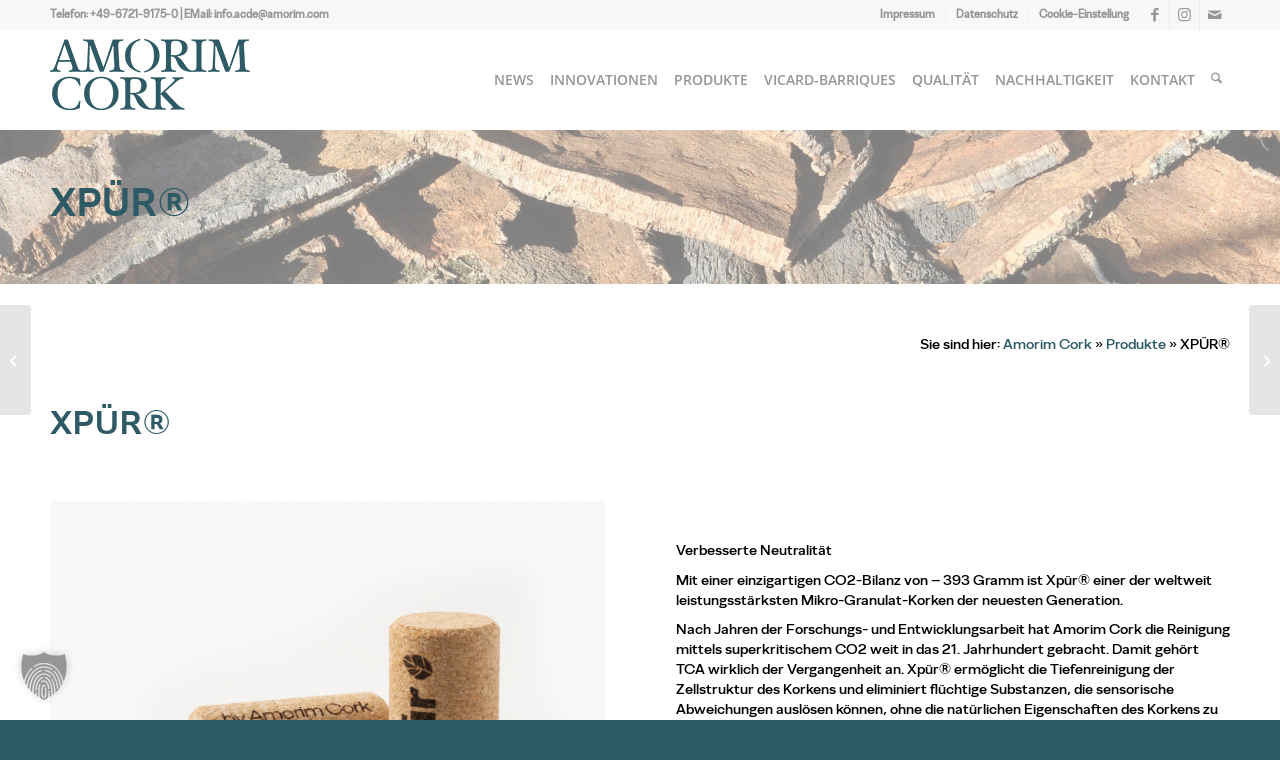

--- FILE ---
content_type: text/html; charset=UTF-8
request_url: https://amorimcork.de/produkt/neutro-xpuer/
body_size: 21787
content:
<!DOCTYPE html>
<html lang="de" class="html_stretched responsive av-preloader-disabled  html_header_top html_logo_left html_main_nav_header html_menu_right html_custom html_header_sticky html_header_shrinking_disabled html_header_topbar_active html_mobile_menu_tablet html_header_searchicon html_content_align_center html_header_unstick_top_disabled html_header_stretch_disabled html_elegant-blog html_modern-blog html_av-overlay-side html_av-overlay-side-classic html_av-submenu-noclone html_entry_id_2509 av-cookies-no-cookie-consent av-no-preview av-default-lightbox html_text_menu_active av-mobile-menu-switch-default">
<head>
<meta charset="UTF-8" />


<!-- mobile setting -->
<meta name="viewport" content="width=device-width, initial-scale=1">

<!-- Scripts/CSS and wp_head hook -->
<meta name='robots' content='index, follow, max-image-preview:large, max-snippet:-1, max-video-preview:-1' />

	<!-- This site is optimized with the Yoast SEO plugin v26.7 - https://yoast.com/wordpress/plugins/seo/ -->
	<title>XPÜR® - Amorim Cork</title>
	<meta name="description" content="Alle Neutrocork® Premium sind ab sofort mit Xpür®,der weltweit fortschrittlichsten und umweltfreundlichsten Anti-TCA-Technologie für Agglokorken, ausgestattet." />
	<link rel="canonical" href="https://amorimcork.de/produkt/neutro-xpuer/" />
	<meta property="og:locale" content="de_DE" />
	<meta property="og:type" content="article" />
	<meta property="og:title" content="XPÜR® - Amorim Cork" />
	<meta property="og:description" content="Alle Neutrocork® Premium sind ab sofort mit Xpür®,der weltweit fortschrittlichsten und umweltfreundlichsten Anti-TCA-Technologie für Agglokorken, ausgestattet." />
	<meta property="og:url" content="https://amorimcork.de/produkt/neutro-xpuer/" />
	<meta property="og:site_name" content="Amorim Cork" />
	<meta property="article:modified_time" content="2023-08-03T09:05:46+00:00" />
	<meta property="og:image" content="https://amorimcork.de/wp-content/uploads/2021/06/NeutroP-Xpuer.jpg" />
	<meta property="og:image:width" content="1682" />
	<meta property="og:image:height" content="1250" />
	<meta property="og:image:type" content="image/jpeg" />
	<meta name="twitter:card" content="summary_large_image" />
	<meta name="twitter:label1" content="Geschätzte Lesezeit" />
	<meta name="twitter:data1" content="4 Minuten" />
	<script type="application/ld+json" class="yoast-schema-graph">{"@context":"https://schema.org","@graph":[{"@type":"WebPage","@id":"https://amorimcork.de/produkt/neutro-xpuer/","url":"https://amorimcork.de/produkt/neutro-xpuer/","name":"XPÜR® - Amorim Cork","isPartOf":{"@id":"https://amorimcork.de/#website"},"primaryImageOfPage":{"@id":"https://amorimcork.de/produkt/neutro-xpuer/#primaryimage"},"image":{"@id":"https://amorimcork.de/produkt/neutro-xpuer/#primaryimage"},"thumbnailUrl":"https://amorimcork.de/wp-content/uploads/2021/06/NeutroP-Xpuer.jpg","datePublished":"2021-06-01T09:34:56+00:00","dateModified":"2023-08-03T09:05:46+00:00","description":"Alle Neutrocork® Premium sind ab sofort mit Xpür®,der weltweit fortschrittlichsten und umweltfreundlichsten Anti-TCA-Technologie für Agglokorken, ausgestattet.","breadcrumb":{"@id":"https://amorimcork.de/produkt/neutro-xpuer/#breadcrumb"},"inLanguage":"de","potentialAction":[{"@type":"ReadAction","target":["https://amorimcork.de/produkt/neutro-xpuer/"]}]},{"@type":"ImageObject","inLanguage":"de","@id":"https://amorimcork.de/produkt/neutro-xpuer/#primaryimage","url":"https://amorimcork.de/wp-content/uploads/2021/06/NeutroP-Xpuer.jpg","contentUrl":"https://amorimcork.de/wp-content/uploads/2021/06/NeutroP-Xpuer.jpg","width":1682,"height":1250},{"@type":"BreadcrumbList","@id":"https://amorimcork.de/produkt/neutro-xpuer/#breadcrumb","itemListElement":[{"@type":"ListItem","position":1,"name":"Startseite","item":"https://amorimcork.de/amorim-cork/"},{"@type":"ListItem","position":2,"name":"XPÜR®"}]},{"@type":"WebSite","@id":"https://amorimcork.de/#website","url":"https://amorimcork.de/","name":"Amorim Cork","description":"Natürlich Kork - Natürlich Amorim","publisher":{"@id":"https://amorimcork.de/#organization"},"potentialAction":[{"@type":"SearchAction","target":{"@type":"EntryPoint","urlTemplate":"https://amorimcork.de/?s={search_term_string}"},"query-input":{"@type":"PropertyValueSpecification","valueRequired":true,"valueName":"search_term_string"}}],"inLanguage":"de"},{"@type":"Organization","@id":"https://amorimcork.de/#organization","name":"Amorim Cork Deutschland GmbH & Co.KG","url":"https://amorimcork.de/","logo":{"@type":"ImageObject","inLanguage":"de","@id":"https://amorimcork.de/#/schema/logo/image/","url":"https://amorimcork.de/wp-content/uploads/2018/05/Amorim-Cork-Logo.png","contentUrl":"https://amorimcork.de/wp-content/uploads/2018/05/Amorim-Cork-Logo.png","width":731,"height":140,"caption":"Amorim Cork Deutschland GmbH & Co.KG"},"image":{"@id":"https://amorimcork.de/#/schema/logo/image/"}}]}</script>
	<!-- / Yoast SEO plugin. -->


<link rel="alternate" type="application/rss+xml" title="Amorim Cork &raquo; Feed" href="https://amorimcork.de/feed/" />
<link rel="alternate" type="application/rss+xml" title="Amorim Cork &raquo; Kommentar-Feed" href="https://amorimcork.de/comments/feed/" />
<link rel="alternate" title="oEmbed (JSON)" type="application/json+oembed" href="https://amorimcork.de/wp-json/oembed/1.0/embed?url=https%3A%2F%2Famorimcork.de%2Fprodukt%2Fneutro-xpuer%2F" />
<link rel="alternate" title="oEmbed (XML)" type="text/xml+oembed" href="https://amorimcork.de/wp-json/oembed/1.0/embed?url=https%3A%2F%2Famorimcork.de%2Fprodukt%2Fneutro-xpuer%2F&#038;format=xml" />
<style id='wp-img-auto-sizes-contain-inline-css' type='text/css'>
img:is([sizes=auto i],[sizes^="auto," i]){contain-intrinsic-size:3000px 1500px}
/*# sourceURL=wp-img-auto-sizes-contain-inline-css */
</style>
<link rel='stylesheet' id='sdm-styles-css' href='https://amorimcork.de/wp-content/plugins/simple-download-monitor/css/sdm_wp_styles.css' type='text/css' media='all' />
<style id='wp-block-library-inline-css' type='text/css'>
:root{--wp-block-synced-color:#7a00df;--wp-block-synced-color--rgb:122,0,223;--wp-bound-block-color:var(--wp-block-synced-color);--wp-editor-canvas-background:#ddd;--wp-admin-theme-color:#007cba;--wp-admin-theme-color--rgb:0,124,186;--wp-admin-theme-color-darker-10:#006ba1;--wp-admin-theme-color-darker-10--rgb:0,107,160.5;--wp-admin-theme-color-darker-20:#005a87;--wp-admin-theme-color-darker-20--rgb:0,90,135;--wp-admin-border-width-focus:2px}@media (min-resolution:192dpi){:root{--wp-admin-border-width-focus:1.5px}}.wp-element-button{cursor:pointer}:root .has-very-light-gray-background-color{background-color:#eee}:root .has-very-dark-gray-background-color{background-color:#313131}:root .has-very-light-gray-color{color:#eee}:root .has-very-dark-gray-color{color:#313131}:root .has-vivid-green-cyan-to-vivid-cyan-blue-gradient-background{background:linear-gradient(135deg,#00d084,#0693e3)}:root .has-purple-crush-gradient-background{background:linear-gradient(135deg,#34e2e4,#4721fb 50%,#ab1dfe)}:root .has-hazy-dawn-gradient-background{background:linear-gradient(135deg,#faaca8,#dad0ec)}:root .has-subdued-olive-gradient-background{background:linear-gradient(135deg,#fafae1,#67a671)}:root .has-atomic-cream-gradient-background{background:linear-gradient(135deg,#fdd79a,#004a59)}:root .has-nightshade-gradient-background{background:linear-gradient(135deg,#330968,#31cdcf)}:root .has-midnight-gradient-background{background:linear-gradient(135deg,#020381,#2874fc)}:root{--wp--preset--font-size--normal:16px;--wp--preset--font-size--huge:42px}.has-regular-font-size{font-size:1em}.has-larger-font-size{font-size:2.625em}.has-normal-font-size{font-size:var(--wp--preset--font-size--normal)}.has-huge-font-size{font-size:var(--wp--preset--font-size--huge)}.has-text-align-center{text-align:center}.has-text-align-left{text-align:left}.has-text-align-right{text-align:right}.has-fit-text{white-space:nowrap!important}#end-resizable-editor-section{display:none}.aligncenter{clear:both}.items-justified-left{justify-content:flex-start}.items-justified-center{justify-content:center}.items-justified-right{justify-content:flex-end}.items-justified-space-between{justify-content:space-between}.screen-reader-text{border:0;clip-path:inset(50%);height:1px;margin:-1px;overflow:hidden;padding:0;position:absolute;width:1px;word-wrap:normal!important}.screen-reader-text:focus{background-color:#ddd;clip-path:none;color:#444;display:block;font-size:1em;height:auto;left:5px;line-height:normal;padding:15px 23px 14px;text-decoration:none;top:5px;width:auto;z-index:100000}html :where(.has-border-color){border-style:solid}html :where([style*=border-top-color]){border-top-style:solid}html :where([style*=border-right-color]){border-right-style:solid}html :where([style*=border-bottom-color]){border-bottom-style:solid}html :where([style*=border-left-color]){border-left-style:solid}html :where([style*=border-width]){border-style:solid}html :where([style*=border-top-width]){border-top-style:solid}html :where([style*=border-right-width]){border-right-style:solid}html :where([style*=border-bottom-width]){border-bottom-style:solid}html :where([style*=border-left-width]){border-left-style:solid}html :where(img[class*=wp-image-]){height:auto;max-width:100%}:where(figure){margin:0 0 1em}html :where(.is-position-sticky){--wp-admin--admin-bar--position-offset:var(--wp-admin--admin-bar--height,0px)}@media screen and (max-width:600px){html :where(.is-position-sticky){--wp-admin--admin-bar--position-offset:0px}}

/*# sourceURL=wp-block-library-inline-css */
</style><style id='global-styles-inline-css' type='text/css'>
:root{--wp--preset--aspect-ratio--square: 1;--wp--preset--aspect-ratio--4-3: 4/3;--wp--preset--aspect-ratio--3-4: 3/4;--wp--preset--aspect-ratio--3-2: 3/2;--wp--preset--aspect-ratio--2-3: 2/3;--wp--preset--aspect-ratio--16-9: 16/9;--wp--preset--aspect-ratio--9-16: 9/16;--wp--preset--color--black: #000000;--wp--preset--color--cyan-bluish-gray: #abb8c3;--wp--preset--color--white: #ffffff;--wp--preset--color--pale-pink: #f78da7;--wp--preset--color--vivid-red: #cf2e2e;--wp--preset--color--luminous-vivid-orange: #ff6900;--wp--preset--color--luminous-vivid-amber: #fcb900;--wp--preset--color--light-green-cyan: #7bdcb5;--wp--preset--color--vivid-green-cyan: #00d084;--wp--preset--color--pale-cyan-blue: #8ed1fc;--wp--preset--color--vivid-cyan-blue: #0693e3;--wp--preset--color--vivid-purple: #9b51e0;--wp--preset--color--metallic-red: #b02b2c;--wp--preset--color--maximum-yellow-red: #edae44;--wp--preset--color--yellow-sun: #eeee22;--wp--preset--color--palm-leaf: #83a846;--wp--preset--color--aero: #7bb0e7;--wp--preset--color--old-lavender: #745f7e;--wp--preset--color--steel-teal: #5f8789;--wp--preset--color--raspberry-pink: #d65799;--wp--preset--color--medium-turquoise: #4ecac2;--wp--preset--gradient--vivid-cyan-blue-to-vivid-purple: linear-gradient(135deg,rgb(6,147,227) 0%,rgb(155,81,224) 100%);--wp--preset--gradient--light-green-cyan-to-vivid-green-cyan: linear-gradient(135deg,rgb(122,220,180) 0%,rgb(0,208,130) 100%);--wp--preset--gradient--luminous-vivid-amber-to-luminous-vivid-orange: linear-gradient(135deg,rgb(252,185,0) 0%,rgb(255,105,0) 100%);--wp--preset--gradient--luminous-vivid-orange-to-vivid-red: linear-gradient(135deg,rgb(255,105,0) 0%,rgb(207,46,46) 100%);--wp--preset--gradient--very-light-gray-to-cyan-bluish-gray: linear-gradient(135deg,rgb(238,238,238) 0%,rgb(169,184,195) 100%);--wp--preset--gradient--cool-to-warm-spectrum: linear-gradient(135deg,rgb(74,234,220) 0%,rgb(151,120,209) 20%,rgb(207,42,186) 40%,rgb(238,44,130) 60%,rgb(251,105,98) 80%,rgb(254,248,76) 100%);--wp--preset--gradient--blush-light-purple: linear-gradient(135deg,rgb(255,206,236) 0%,rgb(152,150,240) 100%);--wp--preset--gradient--blush-bordeaux: linear-gradient(135deg,rgb(254,205,165) 0%,rgb(254,45,45) 50%,rgb(107,0,62) 100%);--wp--preset--gradient--luminous-dusk: linear-gradient(135deg,rgb(255,203,112) 0%,rgb(199,81,192) 50%,rgb(65,88,208) 100%);--wp--preset--gradient--pale-ocean: linear-gradient(135deg,rgb(255,245,203) 0%,rgb(182,227,212) 50%,rgb(51,167,181) 100%);--wp--preset--gradient--electric-grass: linear-gradient(135deg,rgb(202,248,128) 0%,rgb(113,206,126) 100%);--wp--preset--gradient--midnight: linear-gradient(135deg,rgb(2,3,129) 0%,rgb(40,116,252) 100%);--wp--preset--font-size--small: 1rem;--wp--preset--font-size--medium: 1.125rem;--wp--preset--font-size--large: 1.75rem;--wp--preset--font-size--x-large: clamp(1.75rem, 3vw, 2.25rem);--wp--preset--spacing--20: 0.44rem;--wp--preset--spacing--30: 0.67rem;--wp--preset--spacing--40: 1rem;--wp--preset--spacing--50: 1.5rem;--wp--preset--spacing--60: 2.25rem;--wp--preset--spacing--70: 3.38rem;--wp--preset--spacing--80: 5.06rem;--wp--preset--shadow--natural: 6px 6px 9px rgba(0, 0, 0, 0.2);--wp--preset--shadow--deep: 12px 12px 50px rgba(0, 0, 0, 0.4);--wp--preset--shadow--sharp: 6px 6px 0px rgba(0, 0, 0, 0.2);--wp--preset--shadow--outlined: 6px 6px 0px -3px rgb(255, 255, 255), 6px 6px rgb(0, 0, 0);--wp--preset--shadow--crisp: 6px 6px 0px rgb(0, 0, 0);}:root { --wp--style--global--content-size: 800px;--wp--style--global--wide-size: 1130px; }:where(body) { margin: 0; }.wp-site-blocks > .alignleft { float: left; margin-right: 2em; }.wp-site-blocks > .alignright { float: right; margin-left: 2em; }.wp-site-blocks > .aligncenter { justify-content: center; margin-left: auto; margin-right: auto; }:where(.is-layout-flex){gap: 0.5em;}:where(.is-layout-grid){gap: 0.5em;}.is-layout-flow > .alignleft{float: left;margin-inline-start: 0;margin-inline-end: 2em;}.is-layout-flow > .alignright{float: right;margin-inline-start: 2em;margin-inline-end: 0;}.is-layout-flow > .aligncenter{margin-left: auto !important;margin-right: auto !important;}.is-layout-constrained > .alignleft{float: left;margin-inline-start: 0;margin-inline-end: 2em;}.is-layout-constrained > .alignright{float: right;margin-inline-start: 2em;margin-inline-end: 0;}.is-layout-constrained > .aligncenter{margin-left: auto !important;margin-right: auto !important;}.is-layout-constrained > :where(:not(.alignleft):not(.alignright):not(.alignfull)){max-width: var(--wp--style--global--content-size);margin-left: auto !important;margin-right: auto !important;}.is-layout-constrained > .alignwide{max-width: var(--wp--style--global--wide-size);}body .is-layout-flex{display: flex;}.is-layout-flex{flex-wrap: wrap;align-items: center;}.is-layout-flex > :is(*, div){margin: 0;}body .is-layout-grid{display: grid;}.is-layout-grid > :is(*, div){margin: 0;}body{padding-top: 0px;padding-right: 0px;padding-bottom: 0px;padding-left: 0px;}a:where(:not(.wp-element-button)){text-decoration: underline;}:root :where(.wp-element-button, .wp-block-button__link){background-color: #32373c;border-width: 0;color: #fff;font-family: inherit;font-size: inherit;font-style: inherit;font-weight: inherit;letter-spacing: inherit;line-height: inherit;padding-top: calc(0.667em + 2px);padding-right: calc(1.333em + 2px);padding-bottom: calc(0.667em + 2px);padding-left: calc(1.333em + 2px);text-decoration: none;text-transform: inherit;}.has-black-color{color: var(--wp--preset--color--black) !important;}.has-cyan-bluish-gray-color{color: var(--wp--preset--color--cyan-bluish-gray) !important;}.has-white-color{color: var(--wp--preset--color--white) !important;}.has-pale-pink-color{color: var(--wp--preset--color--pale-pink) !important;}.has-vivid-red-color{color: var(--wp--preset--color--vivid-red) !important;}.has-luminous-vivid-orange-color{color: var(--wp--preset--color--luminous-vivid-orange) !important;}.has-luminous-vivid-amber-color{color: var(--wp--preset--color--luminous-vivid-amber) !important;}.has-light-green-cyan-color{color: var(--wp--preset--color--light-green-cyan) !important;}.has-vivid-green-cyan-color{color: var(--wp--preset--color--vivid-green-cyan) !important;}.has-pale-cyan-blue-color{color: var(--wp--preset--color--pale-cyan-blue) !important;}.has-vivid-cyan-blue-color{color: var(--wp--preset--color--vivid-cyan-blue) !important;}.has-vivid-purple-color{color: var(--wp--preset--color--vivid-purple) !important;}.has-metallic-red-color{color: var(--wp--preset--color--metallic-red) !important;}.has-maximum-yellow-red-color{color: var(--wp--preset--color--maximum-yellow-red) !important;}.has-yellow-sun-color{color: var(--wp--preset--color--yellow-sun) !important;}.has-palm-leaf-color{color: var(--wp--preset--color--palm-leaf) !important;}.has-aero-color{color: var(--wp--preset--color--aero) !important;}.has-old-lavender-color{color: var(--wp--preset--color--old-lavender) !important;}.has-steel-teal-color{color: var(--wp--preset--color--steel-teal) !important;}.has-raspberry-pink-color{color: var(--wp--preset--color--raspberry-pink) !important;}.has-medium-turquoise-color{color: var(--wp--preset--color--medium-turquoise) !important;}.has-black-background-color{background-color: var(--wp--preset--color--black) !important;}.has-cyan-bluish-gray-background-color{background-color: var(--wp--preset--color--cyan-bluish-gray) !important;}.has-white-background-color{background-color: var(--wp--preset--color--white) !important;}.has-pale-pink-background-color{background-color: var(--wp--preset--color--pale-pink) !important;}.has-vivid-red-background-color{background-color: var(--wp--preset--color--vivid-red) !important;}.has-luminous-vivid-orange-background-color{background-color: var(--wp--preset--color--luminous-vivid-orange) !important;}.has-luminous-vivid-amber-background-color{background-color: var(--wp--preset--color--luminous-vivid-amber) !important;}.has-light-green-cyan-background-color{background-color: var(--wp--preset--color--light-green-cyan) !important;}.has-vivid-green-cyan-background-color{background-color: var(--wp--preset--color--vivid-green-cyan) !important;}.has-pale-cyan-blue-background-color{background-color: var(--wp--preset--color--pale-cyan-blue) !important;}.has-vivid-cyan-blue-background-color{background-color: var(--wp--preset--color--vivid-cyan-blue) !important;}.has-vivid-purple-background-color{background-color: var(--wp--preset--color--vivid-purple) !important;}.has-metallic-red-background-color{background-color: var(--wp--preset--color--metallic-red) !important;}.has-maximum-yellow-red-background-color{background-color: var(--wp--preset--color--maximum-yellow-red) !important;}.has-yellow-sun-background-color{background-color: var(--wp--preset--color--yellow-sun) !important;}.has-palm-leaf-background-color{background-color: var(--wp--preset--color--palm-leaf) !important;}.has-aero-background-color{background-color: var(--wp--preset--color--aero) !important;}.has-old-lavender-background-color{background-color: var(--wp--preset--color--old-lavender) !important;}.has-steel-teal-background-color{background-color: var(--wp--preset--color--steel-teal) !important;}.has-raspberry-pink-background-color{background-color: var(--wp--preset--color--raspberry-pink) !important;}.has-medium-turquoise-background-color{background-color: var(--wp--preset--color--medium-turquoise) !important;}.has-black-border-color{border-color: var(--wp--preset--color--black) !important;}.has-cyan-bluish-gray-border-color{border-color: var(--wp--preset--color--cyan-bluish-gray) !important;}.has-white-border-color{border-color: var(--wp--preset--color--white) !important;}.has-pale-pink-border-color{border-color: var(--wp--preset--color--pale-pink) !important;}.has-vivid-red-border-color{border-color: var(--wp--preset--color--vivid-red) !important;}.has-luminous-vivid-orange-border-color{border-color: var(--wp--preset--color--luminous-vivid-orange) !important;}.has-luminous-vivid-amber-border-color{border-color: var(--wp--preset--color--luminous-vivid-amber) !important;}.has-light-green-cyan-border-color{border-color: var(--wp--preset--color--light-green-cyan) !important;}.has-vivid-green-cyan-border-color{border-color: var(--wp--preset--color--vivid-green-cyan) !important;}.has-pale-cyan-blue-border-color{border-color: var(--wp--preset--color--pale-cyan-blue) !important;}.has-vivid-cyan-blue-border-color{border-color: var(--wp--preset--color--vivid-cyan-blue) !important;}.has-vivid-purple-border-color{border-color: var(--wp--preset--color--vivid-purple) !important;}.has-metallic-red-border-color{border-color: var(--wp--preset--color--metallic-red) !important;}.has-maximum-yellow-red-border-color{border-color: var(--wp--preset--color--maximum-yellow-red) !important;}.has-yellow-sun-border-color{border-color: var(--wp--preset--color--yellow-sun) !important;}.has-palm-leaf-border-color{border-color: var(--wp--preset--color--palm-leaf) !important;}.has-aero-border-color{border-color: var(--wp--preset--color--aero) !important;}.has-old-lavender-border-color{border-color: var(--wp--preset--color--old-lavender) !important;}.has-steel-teal-border-color{border-color: var(--wp--preset--color--steel-teal) !important;}.has-raspberry-pink-border-color{border-color: var(--wp--preset--color--raspberry-pink) !important;}.has-medium-turquoise-border-color{border-color: var(--wp--preset--color--medium-turquoise) !important;}.has-vivid-cyan-blue-to-vivid-purple-gradient-background{background: var(--wp--preset--gradient--vivid-cyan-blue-to-vivid-purple) !important;}.has-light-green-cyan-to-vivid-green-cyan-gradient-background{background: var(--wp--preset--gradient--light-green-cyan-to-vivid-green-cyan) !important;}.has-luminous-vivid-amber-to-luminous-vivid-orange-gradient-background{background: var(--wp--preset--gradient--luminous-vivid-amber-to-luminous-vivid-orange) !important;}.has-luminous-vivid-orange-to-vivid-red-gradient-background{background: var(--wp--preset--gradient--luminous-vivid-orange-to-vivid-red) !important;}.has-very-light-gray-to-cyan-bluish-gray-gradient-background{background: var(--wp--preset--gradient--very-light-gray-to-cyan-bluish-gray) !important;}.has-cool-to-warm-spectrum-gradient-background{background: var(--wp--preset--gradient--cool-to-warm-spectrum) !important;}.has-blush-light-purple-gradient-background{background: var(--wp--preset--gradient--blush-light-purple) !important;}.has-blush-bordeaux-gradient-background{background: var(--wp--preset--gradient--blush-bordeaux) !important;}.has-luminous-dusk-gradient-background{background: var(--wp--preset--gradient--luminous-dusk) !important;}.has-pale-ocean-gradient-background{background: var(--wp--preset--gradient--pale-ocean) !important;}.has-electric-grass-gradient-background{background: var(--wp--preset--gradient--electric-grass) !important;}.has-midnight-gradient-background{background: var(--wp--preset--gradient--midnight) !important;}.has-small-font-size{font-size: var(--wp--preset--font-size--small) !important;}.has-medium-font-size{font-size: var(--wp--preset--font-size--medium) !important;}.has-large-font-size{font-size: var(--wp--preset--font-size--large) !important;}.has-x-large-font-size{font-size: var(--wp--preset--font-size--x-large) !important;}
/*# sourceURL=global-styles-inline-css */
</style>

<link rel='stylesheet' id='wp-components-css' href='https://amorimcork.de/wp-includes/css/dist/components/style.min.css' type='text/css' media='all' />
<link rel='stylesheet' id='wp-preferences-css' href='https://amorimcork.de/wp-includes/css/dist/preferences/style.min.css' type='text/css' media='all' />
<link rel='stylesheet' id='wp-block-editor-css' href='https://amorimcork.de/wp-includes/css/dist/block-editor/style.min.css' type='text/css' media='all' />
<link rel='stylesheet' id='popup-maker-block-library-style-css' href='https://amorimcork.de/wp-content/plugins/popup-maker/dist/packages/block-library-style.css' type='text/css' media='all' />
<link rel='stylesheet' id='NXH-LocalFontsCSS-css' href='https://amorimcork.de/wp-content/plugins/nxh-wp-advanced/nxh-local-fonts.css' type='text/css' media='all' />
<link rel='stylesheet' id='borlabs-cookie-custom-css' href='https://amorimcork.de/wp-content/cache/borlabs-cookie/1/borlabs-cookie-1-de.css' type='text/css' media='all' />
<link rel='stylesheet' id='avia-merged-styles-css' href='https://amorimcork.de/wp-content/uploads/dynamic_avia/avia-merged-styles-6fae398e0c6dfdd24b016bcaef618170---696803ef20810.css' type='text/css' media='all' />
<link rel='stylesheet' id='avia-single-post-2509-css' href='https://amorimcork.de/wp-content/uploads/dynamic_avia/avia_posts_css/post-2509.css' type='text/css' media='all' />
<script type="text/javascript" src="https://amorimcork.de/wp-includes/js/jquery/jquery.min.js" id="jquery-core-js"></script>
<script type="text/javascript" src="https://amorimcork.de/wp-includes/js/jquery/jquery-migrate.min.js" id="jquery-migrate-js"></script>
<script type="text/javascript" id="sdm-scripts-js-extra">
/* <![CDATA[ */
var sdm_ajax_script = {"ajaxurl":"https://amorimcork.de/wp-admin/admin-ajax.php"};
//# sourceURL=sdm-scripts-js-extra
/* ]]> */
</script>
<script type="text/javascript" src="https://amorimcork.de/wp-content/plugins/simple-download-monitor/js/sdm_wp_scripts.js" id="sdm-scripts-js"></script>
<script data-no-optimize="1" data-no-minify="1" data-cfasync="false" type="text/javascript" src="https://amorimcork.de/wp-content/cache/borlabs-cookie/1/borlabs-cookie-config-de.json.js" id="borlabs-cookie-config-js"></script>
<script type="text/javascript" src="https://amorimcork.de/wp-content/uploads/dynamic_avia/avia-head-scripts-5fbcd4d77694ab82431c68bd88429c12---696803ef39fbb.js" id="avia-head-scripts-js"></script>
<link rel="https://api.w.org/" href="https://amorimcork.de/wp-json/" /><link rel="alternate" title="JSON" type="application/json" href="https://amorimcork.de/wp-json/wp/v2/portfolio/2509" /><link rel="EditURI" type="application/rsd+xml" title="RSD" href="https://amorimcork.de/xmlrpc.php?rsd" />
<meta name="generator" content="WordPress 6.9" />
<link rel='shortlink' href='https://amorimcork.de/?p=2509' />
	<!-- FavIcon -->
	<link rel="apple-touch-icon" sizes="180x180" href="/apple-touch-icon.png">
	<link rel="icon" type="image/png" sizes="32x32" href="/favicon-32x32.png">
	<link rel="icon" type="image/png" sizes="16x16" href="/favicon-16x16.png">
	<link rel="manifest" href="/site.webmanifest">
	<link rel="mask-icon" href="/safari-pinned-tab.svg" color="#2d5a64">
	<meta name="apple-mobile-web-app-title" content="Amorim Cork">
	<meta name="application-name" content="Amorim Cork">
	<meta name="msapplication-TileColor" content="#2d5a64">
	<meta name="theme-color" content="#ffffff">
	<!-- FavIcon -->

	<!-- Local SEO GEO Info -->
	<meta name="DC.title" content="Amorim Cork Deutschland GmbH & Co.KG" />
	<meta name="geo.region" content="DE-RP" />
	<meta name="geo.placename" content="Bingen am Rhein" />
	<meta name="geo.position" content="49.95959;7.94532" />
	<meta name="ICBM" content="49.95959, 7.94532" />
	<!-- Local SEO GEO Info -->


<!--[if lt IE 9]><script src="https://amorimcork.de/wp-content/themes/enfold/js/html5shiv.js"></script><![endif]--><link rel="profile" href="https://gmpg.org/xfn/11" />
<link rel="alternate" type="application/rss+xml" title="Amorim Cork RSS2 Feed" href="https://amorimcork.de/feed/" />
<link rel="pingback" href="https://amorimcork.de/xmlrpc.php" />

<style type='text/css' media='screen'>
 #top #header_main > .container, #top #header_main > .container .main_menu  .av-main-nav > li > a, #top #header_main #menu-item-shop .cart_dropdown_link{ height:100px; line-height: 100px; }
 .html_top_nav_header .av-logo-container{ height:100px;  }
 .html_header_top.html_header_sticky #top #wrap_all #main{ padding-top:130px; } 
</style>

<!-- To speed up the rendering and to display the site as fast as possible to the user we include some styles and scripts for above the fold content inline -->
<script type="text/javascript">'use strict';var avia_is_mobile=!1;if(/Android|webOS|iPhone|iPad|iPod|BlackBerry|IEMobile|Opera Mini/i.test(navigator.userAgent)&&'ontouchstart' in document.documentElement){avia_is_mobile=!0;document.documentElement.className+=' avia_mobile '}
else{document.documentElement.className+=' avia_desktop '};document.documentElement.className+=' js_active ';(function(){var e=['-webkit-','-moz-','-ms-',''],n='',o=!1,a=!1;for(var t in e){if(e[t]+'transform' in document.documentElement.style){o=!0;n=e[t]+'transform'};if(e[t]+'perspective' in document.documentElement.style){a=!0}};if(o){document.documentElement.className+=' avia_transform '};if(a){document.documentElement.className+=' avia_transform3d '};if(typeof document.getElementsByClassName=='function'&&typeof document.documentElement.getBoundingClientRect=='function'&&avia_is_mobile==!1){if(n&&window.innerHeight>0){setTimeout(function(){var e=0,o={},a=0,t=document.getElementsByClassName('av-parallax'),i=window.pageYOffset||document.documentElement.scrollTop;for(e=0;e<t.length;e++){t[e].style.top='0px';o=t[e].getBoundingClientRect();a=Math.ceil((window.innerHeight+i-o.top)*0.3);t[e].style[n]='translate(0px, '+a+'px)';t[e].style.top='auto';t[e].className+=' enabled-parallax '}},50)}}})();</script>		<style type="text/css" id="wp-custom-css">
			/*CleverReach Newsletter*/
* {box-sizing: border-box;}
.cr-mail-responsive, .cr-mail-responsive * {box-sizing: unset;}
.cr_site{margin:0;padding:75px 0 0 0;text-align:center;background-color:transparent;}
.cr_font{font-size: 14px;font-family:'amorimsans-medium';}
.cr_page{width: 100% !important;max-width:640px}
.cr_body{line-height:150%;font-family:'amorimsans-medium';font-size:12px;color:#333333;} /*box-shadow: 0px 0px 14px 0px rgba(51,51,51,0.4);border-radius:8px;*/
.cr_body h2, .cr_header h2{font-size:22px;line-height:28px;margin:0 0 10px 0;}
.cr_body h1, .cr_header h2{font-size:28px;margin-bottom:15px;padding:0;margin-top:0;}
.wrapper, .cr_page{margin:0 auto 10px auto;text-align:left;}
.cr_header{text-align:center;background: transparent !Important;}
.cr_header img {max-width: 100%;}
.cr_body label, .cr_body .label{float:none;clear:both;display:inline-block;width:auto;margin-top:8px;text-align:left;font-weight:bold;position:relative; color:#fff;}
.cr_body .no-label{font-weight: normal;}
.cr_body #editable_content{padding:20px;}
.editable-content {padding:20px}

.cr_button{display:inline-block;font-family:'amorimsans-medium';width:auto;white-space:nowrap; margin:5px 0;padding:10px 22px;text-decoration:none;text-align:center;font-weight:bold;font-style:normal;font-size:15px;line-height:32px;cursor:pointer;border:0;-moz-border-radius:4px;border-radius:4px;-webkit-border-radius:4px; text-transform:uppercase !important; width:100%; background-color:#ebebeb; color:#2d5a64;}


.cr_button:hover,.cr_button-small:hover{opacity:0.7;filter:alpha(opacity=70); background-color:#ccc;}
.powered{padding:20px 0;width:560px;margin:0 auto;}
.cr_ipe_item label{line-height:150%;font-size:14px;}
.cr_ipe_item textarea{background: none repeat scroll 0 0 #ffffff;border-radius:3px;border: 1px solid #ccc;font-family:'amorimsans-medium';font-size: 16px;}
.cr_ipe_item input{background: none repeat scroll 0 0 #ffffff;border-radius:3px;border: 1px solid #ccc;padding: 12px;font-family:'amorimsans-medium';font-size: 16px;}
.cr_ipe_item select{background: none repeat scroll 0 0 #ffffff;border-radius:3px;border: 1px solid #ccc;padding: 12px !Important;display: block;margin: 0;padding: 5px;width: 100%;font-family:'amorimsans-medium';font-size: 16px;}
.cr_ipe_item input.cr_ipe_radio, input.cr_ipe_checkbox{-moz-binding: none;-moz-box-sizing: border-box;background-color: -moz-field !important;border: 2px inset ThreeDFace !important;color: -moz-fieldtext !important;cursor: default;height: 13px;padding: 0 !important;width: 13px;}
.cr_ipe_item input.cr_ipe_radio{-moz-appearance: radio;border-radius: 100% 100% 100% 100% !important;margin: 3px 3px 0 5px;}
.cr_ipe_item{margin: 0px 0px; padding: 0px 0px;}
.submit_container{text-align:center}
.cr_ipe_item.inactive{display:none;}
.imprint{font-size:0.8em;}
.cr_captcha{padding-left:130px;}
.cr_error{font-size:1.1em;padding:10px;}
.clever_form_error{background-color:#f99; color:#000; border:1px solid #f22 !important}
.clever_form_note {margin:26px 0 0 3px;position:absolute;display:inline; padding: 2px 4px; font-weight:bold;background-color:#f2ecb5; color:#000; font-size:12px !important;  }
.cr_form-flex{display: flex;}
.cr_form-flex>.cr_form-inputgroup{flex-grow:1;margin-right: 5px;}
.cr_form-flex>.cr_form-inputgroup:last-child{margin-right: 0px;}
.cr_form-flex input{width:100%;}

.cr_site {background-color:#eee;}
.cr_header {color:#000000;}
.cr_body {font-size:12px;color:#000000;} /*background-color:#ffffff;*/
.cr_hr {background-color:#ccc;}
.cr_site a {color:#0084ff;}
.imprint{color:#000;}

.cr_site {background-color:#eee;}
.cr_header {color:#000000;}
.cr_body {font-size:12px;color:#000000;}
.cr_hr {background-color:#ccc;}
.cr_site a {color:#0084ff;}
.imprint {color:#000;}
.cr_page {width:auto;max-width:640px;}		</style>
		<style type="text/css">
		@font-face {font-family: 'entypo-fontello-enfold'; font-weight: normal; font-style: normal; font-display: auto;
		src: url('https://amorimcork.de/wp-content/themes/enfold/config-templatebuilder/avia-template-builder/assets/fonts/entypo-fontello-enfold/entypo-fontello-enfold.woff2') format('woff2'),
		url('https://amorimcork.de/wp-content/themes/enfold/config-templatebuilder/avia-template-builder/assets/fonts/entypo-fontello-enfold/entypo-fontello-enfold.woff') format('woff'),
		url('https://amorimcork.de/wp-content/themes/enfold/config-templatebuilder/avia-template-builder/assets/fonts/entypo-fontello-enfold/entypo-fontello-enfold.ttf') format('truetype'),
		url('https://amorimcork.de/wp-content/themes/enfold/config-templatebuilder/avia-template-builder/assets/fonts/entypo-fontello-enfold/entypo-fontello-enfold.svg#entypo-fontello-enfold') format('svg'),
		url('https://amorimcork.de/wp-content/themes/enfold/config-templatebuilder/avia-template-builder/assets/fonts/entypo-fontello-enfold/entypo-fontello-enfold.eot'),
		url('https://amorimcork.de/wp-content/themes/enfold/config-templatebuilder/avia-template-builder/assets/fonts/entypo-fontello-enfold/entypo-fontello-enfold.eot?#iefix') format('embedded-opentype');
		}

		#top .avia-font-entypo-fontello-enfold, body .avia-font-entypo-fontello-enfold, html body [data-av_iconfont='entypo-fontello-enfold']:before{ font-family: 'entypo-fontello-enfold'; }
		
		@font-face {font-family: 'entypo-fontello'; font-weight: normal; font-style: normal; font-display: auto;
		src: url('https://amorimcork.de/wp-content/themes/enfold/config-templatebuilder/avia-template-builder/assets/fonts/entypo-fontello/entypo-fontello.woff2') format('woff2'),
		url('https://amorimcork.de/wp-content/themes/enfold/config-templatebuilder/avia-template-builder/assets/fonts/entypo-fontello/entypo-fontello.woff') format('woff'),
		url('https://amorimcork.de/wp-content/themes/enfold/config-templatebuilder/avia-template-builder/assets/fonts/entypo-fontello/entypo-fontello.ttf') format('truetype'),
		url('https://amorimcork.de/wp-content/themes/enfold/config-templatebuilder/avia-template-builder/assets/fonts/entypo-fontello/entypo-fontello.svg#entypo-fontello') format('svg'),
		url('https://amorimcork.de/wp-content/themes/enfold/config-templatebuilder/avia-template-builder/assets/fonts/entypo-fontello/entypo-fontello.eot'),
		url('https://amorimcork.de/wp-content/themes/enfold/config-templatebuilder/avia-template-builder/assets/fonts/entypo-fontello/entypo-fontello.eot?#iefix') format('embedded-opentype');
		}

		#top .avia-font-entypo-fontello, body .avia-font-entypo-fontello, html body [data-av_iconfont='entypo-fontello']:before{ font-family: 'entypo-fontello'; }
		</style>

<!--
Debugging Info for Theme support: 

Theme: Enfold
Version: 7.1
Installed: enfold
AviaFramework Version: 5.6
AviaBuilder Version: 6.0
aviaElementManager Version: 1.0.1
- - - - - - - - - - -
ChildTheme: Amorim Cork
ChildTheme Version: 1.440 (30.05.2018)
ChildTheme Installed: enfold

- - - - - - - - - - -
ML:-1-PU:107-PLA:8
WP:6.9
Compress: CSS:all theme files - JS:all theme files
Updates: disabled
PLAu:8
-->
</head>

<body id="top" class="wp-singular portfolio-template-default single single-portfolio postid-2509 wp-theme-enfold wp-child-theme-amorim-cork stretched no_sidebar_border rtl_columns av-curtain-numeric amorimsans-bold-custom amorimsans-bold amorimsans-medium-custom amorimsans-medium  post-type-portfolio portfolio_entries-alle portfolio_entries-technische-korken avia-responsive-images-support" itemscope="itemscope" itemtype="https://schema.org/WebPage" >

	
	<div id='wrap_all'>

	
<header id='header' class='all_colors header_color light_bg_color  av_header_top av_logo_left av_main_nav_header av_menu_right av_custom av_header_sticky av_header_shrinking_disabled av_header_stretch_disabled av_mobile_menu_tablet av_header_searchicon av_header_unstick_top_disabled av_bottom_nav_disabled  av_header_border_disabled'  data-av_shrink_factor='50' role="banner" itemscope="itemscope" itemtype="https://schema.org/WPHeader" >

		<div id='header_meta' class='container_wrap container_wrap_meta  av_icon_active_right av_extra_header_active av_secondary_right av_phone_active_left av_entry_id_2509'>

			      <div class='container'>
			      <ul class='noLightbox social_bookmarks icon_count_3'><li class='social_bookmarks_facebook av-social-link-facebook social_icon_1 avia_social_iconfont'><a  target="_blank" aria-label="Link zu Facebook" href='https://www.facebook.com/amorimcorkdeutschland/' data-av_icon='' data-av_iconfont='entypo-fontello' title="Link zu Facebook" desc="Link zu Facebook" title='Link zu Facebook'><span class='avia_hidden_link_text'>Link zu Facebook</span></a></li><li class='social_bookmarks_instagram av-social-link-instagram social_icon_2 avia_social_iconfont'><a  target="_blank" aria-label="Link zu Instagram" href='https://www.instagram.com/amorimcork.deutschland/' data-av_icon='' data-av_iconfont='entypo-fontello' title="Link zu Instagram" desc="Link zu Instagram" title='Link zu Instagram'><span class='avia_hidden_link_text'>Link zu Instagram</span></a></li><li class='social_bookmarks_mail av-social-link-mail social_icon_3 avia_social_iconfont'><a  aria-label="Link zu Mail" href='/kontakt/' data-av_icon='' data-av_iconfont='entypo-fontello' title="Link zu Mail" desc="Link zu Mail" title='Link zu Mail'><span class='avia_hidden_link_text'>Link zu Mail</span></a></li></ul><nav class='sub_menu'  role="navigation" itemscope="itemscope" itemtype="https://schema.org/SiteNavigationElement" ><ul role="menu" class="menu" id="avia2-menu"><li role="menuitem" id="menu-item-38" class="menu-item menu-item-type-post_type menu-item-object-page menu-item-38"><a href="https://amorimcork.de/impressum/">Impressum</a></li>
<li role="menuitem" id="menu-item-37" class="menu-item menu-item-type-post_type menu-item-object-page menu-item-37"><a href="https://amorimcork.de/datenschutz/">Datenschutz</a></li>
<li role="menuitem" id="menu-item-1587" class="borlabs-cookie-open-dialog-preferences menu-item menu-item-type-custom menu-item-object-custom menu-item-1587"><a href="#">Cookie-Einstellung</a></li>
</ul></nav><div class='phone-info with_nav'><div>Telefon: <a href="tel:+49672191750">+49-6721-9175-0</a> | EMail: <a href="mailto:info.acde@amorim.com">info.acde@amorim.com</a></div></div>			      </div>
		</div>

		<div  id='header_main' class='container_wrap container_wrap_logo'>

        <div class='container av-logo-container'><div class='inner-container'><span class='logo avia-standard-logo'><a href='https://amorimcork.de/' class='' aria-label='Amorim-Logo-UN-Vertical-Cork-Green' title='Amorim-Logo-UN-Vertical-Cork-Green'><img src="https://amorimcork.de/wp-content/uploads/2022/08/Amorim-Logo-UN-Vertical-Cork-Green.png" height="100" width="300" alt='Amorim Cork' title='Amorim-Logo-UN-Vertical-Cork-Green' /></a></span><nav class='main_menu' data-selectname='Wähle eine Seite'  role="navigation" itemscope="itemscope" itemtype="https://schema.org/SiteNavigationElement" ><div class="avia-menu av-main-nav-wrap"><ul role="menu" class="menu av-main-nav" id="avia-menu"><li role="menuitem" id="menu-item-247" class="menu-item menu-item-type-post_type menu-item-object-page menu-item-has-children menu-item-top-level menu-item-top-level-1"><a href="https://amorimcork.de/news/" itemprop="url" tabindex="0"><span class="avia-bullet"></span><span class="avia-menu-text">News</span><span class="avia-menu-fx"><span class="avia-arrow-wrap"><span class="avia-arrow"></span></span></span></a>


<ul class="sub-menu">
	<li role="menuitem" id="menu-item-3377" class="menu-item menu-item-type-post_type menu-item-object-page"><a href="https://amorimcork.de/videos/" itemprop="url" tabindex="0"><span class="avia-bullet"></span><span class="avia-menu-text">Videos</span></a></li>
</ul>
</li>
<li role="menuitem" id="menu-item-2049" class="menu-item menu-item-type-post_type menu-item-object-page menu-item-has-children menu-item-top-level menu-item-top-level-2"><a href="https://amorimcork.de/innovation/" itemprop="url" tabindex="0"><span class="avia-bullet"></span><span class="avia-menu-text">Innovationen</span><span class="avia-menu-fx"><span class="avia-arrow-wrap"><span class="avia-arrow"></span></span></span></a>


<ul class="sub-menu">
	<li role="menuitem" id="menu-item-2051" class="menu-item menu-item-type-post_type menu-item-object-page"><a href="https://amorimcork.de/naturity/" itemprop="url" tabindex="0"><span class="avia-bullet"></span><span class="avia-menu-text">Naturity</span></a></li>
	<li role="menuitem" id="menu-item-2050" class="menu-item menu-item-type-post_type menu-item-object-page"><a href="https://amorimcork.de/xpuer/" itemprop="url" tabindex="0"><span class="avia-bullet"></span><span class="avia-menu-text">Xpür</span></a></li>
	<li role="menuitem" id="menu-item-541" class="menu-item menu-item-type-post_type menu-item-object-page"><a href="https://amorimcork.de/ndtech/" itemprop="url" tabindex="0"><span class="avia-bullet"></span><span class="avia-menu-text">NDtech</span></a></li>
</ul>
</li>
<li role="menuitem" id="menu-item-283" class="menu-item menu-item-type-post_type menu-item-object-page menu-item-top-level menu-item-top-level-3"><a href="https://amorimcork.de/produkte/" itemprop="url" tabindex="0"><span class="avia-bullet"></span><span class="avia-menu-text">Produkte</span><span class="avia-menu-fx"><span class="avia-arrow-wrap"><span class="avia-arrow"></span></span></span></a></li>
<li role="menuitem" id="menu-item-246" class="menu-item menu-item-type-post_type menu-item-object-page menu-item-top-level menu-item-top-level-4"><a href="https://amorimcork.de/barriques/" itemprop="url" tabindex="0"><span class="avia-bullet"></span><span class="avia-menu-text">Vicard-Barriques</span><span class="avia-menu-fx"><span class="avia-arrow-wrap"><span class="avia-arrow"></span></span></span></a></li>
<li role="menuitem" id="menu-item-229" class="menu-item menu-item-type-post_type menu-item-object-page menu-item-has-children menu-item-top-level menu-item-top-level-5"><a href="https://amorimcork.de/qualitaet/" itemprop="url" tabindex="0"><span class="avia-bullet"></span><span class="avia-menu-text">Qualität</span><span class="avia-menu-fx"><span class="avia-arrow-wrap"><span class="avia-arrow"></span></span></span></a>


<ul class="sub-menu">
	<li role="menuitem" id="menu-item-232" class="menu-item menu-item-type-post_type menu-item-object-page"><a href="https://amorimcork.de/qualitaet/zertifikate/" itemprop="url" tabindex="0"><span class="avia-bullet"></span><span class="avia-menu-text">Zertifikate</span></a></li>
	<li role="menuitem" id="menu-item-231" class="menu-item menu-item-type-post_type menu-item-object-page"><a href="https://amorimcork.de/qualitaet/referenzen/" itemprop="url" tabindex="0"><span class="avia-bullet"></span><span class="avia-menu-text">Referenzen</span></a></li>
	<li role="menuitem" id="menu-item-230" class="menu-item menu-item-type-post_type menu-item-object-page"><a href="https://amorimcork.de/qualitaet/verarbeitungsrichtlinien/" itemprop="url" tabindex="0"><span class="avia-bullet"></span><span class="avia-menu-text">Verarbeitungsrichtlinien</span></a></li>
</ul>
</li>
<li role="menuitem" id="menu-item-151" class="menu-item menu-item-type-post_type menu-item-object-page menu-item-has-children menu-item-top-level menu-item-top-level-6"><a href="https://amorimcork.de/nachhaltigkeit/" itemprop="url" tabindex="0"><span class="avia-bullet"></span><span class="avia-menu-text">Nachhaltigkeit</span><span class="avia-menu-fx"><span class="avia-arrow-wrap"><span class="avia-arrow"></span></span></span></a>


<ul class="sub-menu">
	<li role="menuitem" id="menu-item-152" class="menu-item menu-item-type-post_type menu-item-object-page"><a href="https://amorimcork.de/nachhaltigkeit/galerie/" itemprop="url" tabindex="0"><span class="avia-bullet"></span><span class="avia-menu-text">Bildergalerie</span></a></li>
	<li role="menuitem" id="menu-item-2497" class="menu-item menu-item-type-post_type menu-item-object-page"><a href="https://amorimcork.de/nachhaltigkeit/10-gruende-fuer-naturkork/" itemprop="url" tabindex="0"><span class="avia-bullet"></span><span class="avia-menu-text">10 Gründe für Naturkork</span></a></li>
	<li role="menuitem" id="menu-item-161" class="menu-item menu-item-type-post_type menu-item-object-page"><a href="https://amorimcork.de/nachhaltigkeit/korkeichenwald/" itemprop="url" tabindex="0"><span class="avia-bullet"></span><span class="avia-menu-text">Der Korkeichenwald</span></a></li>
</ul>
</li>
<li role="menuitem" id="menu-item-40" class="menu-item menu-item-type-post_type menu-item-object-page menu-item-has-children menu-item-top-level menu-item-top-level-7"><a href="https://amorimcork.de/kontakt/" itemprop="url" tabindex="0"><span class="avia-bullet"></span><span class="avia-menu-text">Kontakt</span><span class="avia-menu-fx"><span class="avia-arrow-wrap"><span class="avia-arrow"></span></span></span></a>


<ul class="sub-menu">
	<li role="menuitem" id="menu-item-154" class="menu-item menu-item-type-post_type menu-item-object-page"><a href="https://amorimcork.de/kontakt/aussendienst/" itemprop="url" tabindex="0"><span class="avia-bullet"></span><span class="avia-menu-text">Aussendienst</span></a></li>
	<li role="menuitem" id="menu-item-153" class="menu-item menu-item-type-post_type menu-item-object-page"><a href="https://amorimcork.de/kontakt/innendienst/" itemprop="url" tabindex="0"><span class="avia-bullet"></span><span class="avia-menu-text">Innendienst</span></a></li>
</ul>
</li>
<li id="menu-item-search" class="noMobile menu-item menu-item-search-dropdown menu-item-avia-special" role="menuitem"><a class="avia-svg-icon avia-font-svg_entypo-fontello" aria-label="Suche" href="?s=" rel="nofollow" title="Click to open the search input field" data-avia-search-tooltip="
&lt;search&gt;
	&lt;form role=&quot;search&quot; action=&quot;https://amorimcork.de/&quot; id=&quot;searchform&quot; method=&quot;get&quot; class=&quot;&quot;&gt;
		&lt;div&gt;
&lt;span class=&#039;av_searchform_search avia-svg-icon avia-font-svg_entypo-fontello&#039; data-av_svg_icon=&#039;search&#039; data-av_iconset=&#039;svg_entypo-fontello&#039;&gt;&lt;svg version=&quot;1.1&quot; xmlns=&quot;http://www.w3.org/2000/svg&quot; width=&quot;25&quot; height=&quot;32&quot; viewBox=&quot;0 0 25 32&quot; preserveAspectRatio=&quot;xMidYMid meet&quot; aria-labelledby=&#039;av-svg-title-1&#039; aria-describedby=&#039;av-svg-desc-1&#039; role=&quot;graphics-symbol&quot; aria-hidden=&quot;true&quot;&gt;
&lt;title id=&#039;av-svg-title-1&#039;&gt;Search&lt;/title&gt;
&lt;desc id=&#039;av-svg-desc-1&#039;&gt;Search&lt;/desc&gt;
&lt;path d=&quot;M24.704 24.704q0.96 1.088 0.192 1.984l-1.472 1.472q-1.152 1.024-2.176 0l-6.080-6.080q-2.368 1.344-4.992 1.344-4.096 0-7.136-3.040t-3.040-7.136 2.88-7.008 6.976-2.912 7.168 3.040 3.072 7.136q0 2.816-1.472 5.184zM3.008 13.248q0 2.816 2.176 4.992t4.992 2.176 4.832-2.016 2.016-4.896q0-2.816-2.176-4.96t-4.992-2.144-4.832 2.016-2.016 4.832z&quot;&gt;&lt;/path&gt;
&lt;/svg&gt;&lt;/span&gt;			&lt;input type=&quot;submit&quot; value=&quot;&quot; id=&quot;searchsubmit&quot; class=&quot;button&quot; title=&quot;Enter at least 3 characters to show search results in a dropdown or click to route to search result page to show all results&quot; /&gt;
			&lt;input type=&quot;search&quot; id=&quot;s&quot; name=&quot;s&quot; value=&quot;&quot; aria-label=&#039;Suche&#039; placeholder=&#039;Suche&#039; required /&gt;
		&lt;/div&gt;
	&lt;/form&gt;
&lt;/search&gt;
" data-av_svg_icon='search' data-av_iconset='svg_entypo-fontello'><svg version="1.1" xmlns="http://www.w3.org/2000/svg" width="25" height="32" viewBox="0 0 25 32" preserveAspectRatio="xMidYMid meet" aria-labelledby='av-svg-title-2' aria-describedby='av-svg-desc-2' role="graphics-symbol" aria-hidden="true">
<title id='av-svg-title-2'>Click to open the search input field</title>
<desc id='av-svg-desc-2'>Click to open the search input field</desc>
<path d="M24.704 24.704q0.96 1.088 0.192 1.984l-1.472 1.472q-1.152 1.024-2.176 0l-6.080-6.080q-2.368 1.344-4.992 1.344-4.096 0-7.136-3.040t-3.040-7.136 2.88-7.008 6.976-2.912 7.168 3.040 3.072 7.136q0 2.816-1.472 5.184zM3.008 13.248q0 2.816 2.176 4.992t4.992 2.176 4.832-2.016 2.016-4.896q0-2.816-2.176-4.96t-4.992-2.144-4.832 2.016-2.016 4.832z"></path>
</svg><span class="avia_hidden_link_text">Suche</span></a></li><li class="av-burger-menu-main menu-item-avia-special " role="menuitem">
	        			<a href="#" aria-label="Menü" aria-hidden="false">
							<span class="av-hamburger av-hamburger--spin av-js-hamburger">
								<span class="av-hamburger-box">
						          <span class="av-hamburger-inner"></span>
						          <strong>Menü</strong>
								</span>
							</span>
							<span class="avia_hidden_link_text">Menü</span>
						</a>
	        		   </li></ul></div></nav></div> </div> 
		<!-- end container_wrap-->
		</div>
<div class="header_bg"></div>
<!-- end header -->
</header>

	<div id='main' class='all_colors' data-scroll-offset='100'>

	<div id='av_section_1'  class='avia-section av-ji38bd6d-0176f6a39550c8ff3697e0770eeaca40 main_color avia-section-default avia-no-border-styling  avia-builder-el-0  el_before_av_one_full  avia-builder-el-first  avia-full-stretch avia-bg-style-scroll av-section-color-overlay-active container_wrap fullsize'  data-section-bg-repeat='stretch'><div class="av-section-color-overlay-wrap"><div class="av-section-color-overlay"></div><div class='container av-section-cont-open' ><main  role="main" itemprop="mainContentOfPage"  class='template-page content  av-content-full alpha units'><div class='post-entry post-entry-type-page post-entry-2509'><div class='entry-content-wrapper clearfix'>
<div  class='av-special-heading av-ji77g2sm-f18b7add1465db3f5ed710f8c42ffc49 av-special-heading-h1 blockquote modern-quote  avia-builder-el-1  avia-builder-el-no-sibling  av-inherit-size'><h1 class='av-special-heading-tag '  itemprop="headline"  >XPÜR®</h1><div class="special-heading-border"><div class="special-heading-inner-border"></div></div></div>
</div></div></main><!-- close content main element --></div></div></div><div id='after_section_1'  class='main_color av_default_container_wrap container_wrap fullsize'  ><div class='container av-section-cont-open' ><div class='template-page content  av-content-full alpha units'><div class='post-entry post-entry-type-page post-entry-2509'><div class='entry-content-wrapper clearfix'>
<div  class='flex_column av-18zh4z-c3a28d842eaed8b20793d0a8e3b1e5ab av_one_full  avia-builder-el-2  el_after_av_section  el_before_av_one_half  avia-builder-el-first  first flex_column_div av-animated-generic fade-in av-zero-column-padding  '     ><section  class='av_textblock_section av-ji79gyad-4f61040c34c22b5b51c505247138a022 '   itemscope="itemscope" itemtype="https://schema.org/CreativeWork" ><div class='avia_textblock'  itemprop="text" ><div class="nxh-produkt-breadcrumb" style="float:right;">Sie sind hier: <a href="https://amorimcork.de">Amorim Cork</a>  » <a href="https://amorimcork.de/produkte/">Produkte</a>  » XPÜR®</div><br clear="all"/>
</div></section>
<div  class='av-special-heading av-ji7b73er-96d3e23693f56844d4cbc3e1dc8f1fa2 av-special-heading-h2 blockquote modern-quote  avia-builder-el-4  el_after_av_textblock  avia-builder-el-last  av-inherit-size'><h2 class='av-special-heading-tag '  itemprop="headline"  >XPÜR®</h2><div class="special-heading-border"><div class="special-heading-inner-border"></div></div></div></div>
<div class='flex_column_table av-12a43f-c48a3e17833e3e717032d6e026223c20 sc-av_one_half av-equal-height-column-flextable'><div  class='flex_column av-12a43f-c48a3e17833e3e717032d6e026223c20 av_one_half  avia-builder-el-5  el_after_av_one_full  el_before_av_one_half  first flex_column_table_cell av-equal-height-column av-align-middle av-animated-generic fade-in av-zero-column-padding  column-top-margin'     ><div  class='avia-image-container av-zk5uz-6f5b5d2a977a1ed596e2067ca5841d60 av-styling- avia-align-center  avia-builder-el-6  avia-builder-el-no-sibling '   itemprop="image" itemscope="itemscope" itemtype="https://schema.org/ImageObject" ><div class="avia-image-container-inner"><div class="avia-image-overlay-wrap"><img decoding="async" fetchpriority="high" class='wp-image-2510 avia-img-lazy-loading-not-2510 avia_image ' src="https://amorimcork.de/wp-content/uploads/2021/06/NeutroP-Xpuer-1680x1249.jpg" alt='' title='NeutroP Xpür'  height="1115" width="1500"  itemprop="thumbnailUrl" srcset="https://amorimcork.de/wp-content/uploads/2021/06/NeutroP-Xpuer-1680x1249.jpg 1680w, https://amorimcork.de/wp-content/uploads/2021/06/NeutroP-Xpuer-300x223.jpg 300w, https://amorimcork.de/wp-content/uploads/2021/06/NeutroP-Xpuer-768x571.jpg 768w, https://amorimcork.de/wp-content/uploads/2021/06/NeutroP-Xpuer-1536x1141.jpg 1536w, https://amorimcork.de/wp-content/uploads/2021/06/NeutroP-Xpuer-1500x1115.jpg 1500w, https://amorimcork.de/wp-content/uploads/2021/06/NeutroP-Xpuer-705x524.jpg 705w, https://amorimcork.de/wp-content/uploads/2021/06/NeutroP-Xpuer.jpg 1682w" sizes="(max-width: 1500px) 100vw, 1500px" /></div></div></div></div>
<div class='av-flex-placeholder'></div><div  class='flex_column av-s7vyz-777b980e89a193b6e576e09b40c945ed av_one_half  avia-builder-el-7  el_after_av_one_half  el_before_av_one_full  flex_column_table_cell av-equal-height-column av-align-middle av-animated-generic fade-in av-zero-column-padding  column-top-margin'     ><section  class='av_textblock_section av-lvd4b-8caf0bd8c22a526a3435a4395abcd8d5 '   itemscope="itemscope" itemtype="https://schema.org/CreativeWork" ><div class='avia_textblock'  itemprop="text" ><p>Verbesserte Neutralität</p>
<p>Mit einer einzigartigen CO2-Bilanz von &#8211; 393 Gramm ist Xpür® einer der weltweit leistungsstärksten Mikro-Granulat-Korken der neuesten Generation.</p>
<p>Nach Jahren der Forschungs- und Entwicklungsarbeit hat Amorim Cork die Reinigung mittels superkritischem CO2 weit in das 21. Jahrhundert gebracht. Damit gehört TCA wirklich der Vergangenheit an. Xpür® ermöglicht die Tiefenreinigung der Zellstruktur des Korkens und eliminiert flüchtige Substanzen, die sensorische Abweichungen auslösen können, ohne die natürlichen Eigenschaften des Korkens zu beeinträchtigen.</p>
</div></section>
<div  class='hr av-ji75fur7-84ed8c31d3fdd02ed905e92669760b5b hr-custom  avia-builder-el-9  el_after_av_textblock  el_before_av_textblock  hr-center hr-icon-yes'><span class='hr-inner inner-border-av-border-thin'><span class="hr-inner-style"></span></span><span class='av-seperator-icon avia-iconfont avia-font-entypo-fontello' data-av_icon='' data-av_iconfont='entypo-fontello' ></span><span class='hr-inner inner-border-av-border-thin'><span class="hr-inner-style"></span></span></div>
<section  class='av_textblock_section av-ji75h40z-7e420bcd4fed1050135c2baf2241c18d '   itemscope="itemscope" itemtype="https://schema.org/CreativeWork" ><div class='avia_textblock'  itemprop="text" ><p><a href="https://amorimcork.de/wp-content/uploads/2023/08/FT_Xpur_DE-3_23.pdf" target="_blank" rel="noopener">» Produktspezifikation</a><br />
<a href="https://amorimcork.de/downloads/" target="_blank" rel="noopener">» Verarbeitungsrichtlinien</a></p>
</div></section></div></div><!--close column table wrapper. Autoclose: 1 --><div  class='flex_column av-1dn8z-f96a087284f097487f8fd7aa5ffa4e47 av_one_full  avia-builder-el-11  el_after_av_one_half  avia-builder-el-last  first flex_column_div av-animated-generic fade-in av-zero-column-padding  column-top-margin'     ><div  class='av-special-heading av-akd6x-edc4f28d093f53f74c9a4671306fbad0 av-special-heading-h3 blockquote modern-quote  avia-builder-el-12  el_before_av_textblock  avia-builder-el-first  av-inherit-size'><h3 class='av-special-heading-tag '  itemprop="headline"  >Verfügbare Korkmaße</h3><div class="special-heading-border"><div class="special-heading-inner-border"></div></div></div>
<section  class='av_textblock_section av-9y2n7-cb924c83f3f20932876b6a71bae9861d '   itemscope="itemscope" itemtype="https://schema.org/CreativeWork" ><div class='avia_textblock'  itemprop="text" ><p>38 x 24 mm<br />
44 x 24 mm<br />
49 x 24 mm</p>
<p>Weitere Maße auf Anfrage</p>
</div></section>
<div  class='hr av-ji748s8c-5403ffe4599131d7185ad6e0829b23c7 hr-custom  avia-builder-el-14  el_after_av_textblock  el_before_av_textblock  hr-center hr-icon-yes'><span class='hr-inner inner-border-av-border-thin'><span class="hr-inner-style"></span></span><span class='av-seperator-icon avia-iconfont avia-font-entypo-fontello' data-av_icon='' data-av_iconfont='entypo-fontello' ></span><span class='hr-inner inner-border-av-border-thin'><span class="hr-inner-style"></span></span></div>
<section  class='av_textblock_section av-ji747i50-85d216bf5d2b54099bef85614df442a3 '   itemscope="itemscope" itemtype="https://schema.org/CreativeWork" ><div class='avia_textblock'  itemprop="text" ><p style="text-align: center;">Sie haben Fragen oder Interesse an diesem Produkt? Senden Sie uns ihre Anfrage direkt <a href="https://amorimcork.de/kontakt/">hier</a>.</p>
</div></section></div></p>
</div></div></div><!-- close content main div --> <!-- section close by builder template -->		</div><!--end builder template--></div><!-- close default .container_wrap element --><footer class="footer-page-content footer_color" id="footer-page"><div id='ac-footer'  class='avia-section av-kk5gr533-1150f0a16186f571be6af8060305146d socket_color avia-section-default avia-no-border-styling  avia-builder-el-0  avia-builder-el-no-sibling  avia-bg-style-scroll container_wrap fullsize'  ><div class='container av-section-cont-open' ><main  role="main" itemprop="mainContentOfPage"  class='template-page content  av-content-full alpha units'><div class='post-entry post-entry-type-page post-entry-2509'><div class='entry-content-wrapper clearfix'>

<style type="text/css" data-created_by="avia_inline_auto" id="style-css-av-9r9kqr-066ee50b09955c4ed7ccb3172f2202b0">
#top .hr.hr-invisible.av-9r9kqr-066ee50b09955c4ed7ccb3172f2202b0{
height:50px;
}
</style>
<div  class='hr av-9r9kqr-066ee50b09955c4ed7ccb3172f2202b0 hr-invisible  avia-builder-el-1  el_before_av_one_full  avia-builder-el-first '><span class='hr-inner '><span class="hr-inner-style"></span></span></div>
<div  class='flex_column av-7hyenn-11a18349f5eff88aebb870a33da35262 av_one_full  avia-builder-el-2  el_after_av_hr  el_before_av_one_fourth  first flex_column_div av-animated-generic bottom-to-top  '     ><style type="text/css" data-created_by="avia_inline_auto" id="style-css-av-li2og0j5-b7c1a2d2c43538478ae86d24ee954f6d">
#top .av-special-heading.av-li2og0j5-b7c1a2d2c43538478ae86d24ee954f6d{
padding-bottom:10px;
color:#ffffff;
}
body .av-special-heading.av-li2og0j5-b7c1a2d2c43538478ae86d24ee954f6d .av-special-heading-tag .heading-char{
font-size:25px;
}
.av-special-heading.av-li2og0j5-b7c1a2d2c43538478ae86d24ee954f6d .special-heading-inner-border{
border-color:#ffffff;
}
.av-special-heading.av-li2og0j5-b7c1a2d2c43538478ae86d24ee954f6d .av-subheading{
font-size:15px;
}
</style>
<div  class='av-special-heading av-li2og0j5-b7c1a2d2c43538478ae86d24ee954f6d av-special-heading-h3 custom-color-heading blockquote modern-quote modern-centered  avia-builder-el-3  avia-builder-el-no-sibling  ack-fontletter'><div class='av_custom_color av-subheading av-subheading_above'><p>Unsere</p>
</div><h3 class='av-special-heading-tag '  itemprop="headline"  >Zertifikate <span class='special_amp'>&amp;</span> Prüfsiegel</h3><div class="special-heading-border"><div class="special-heading-inner-border"></div></div></div></div><div class='flex_column_table av-li2oi701-b8fa0b29455037a2e23a075395ffcbae sc-av_one_fourth av-equal-height-column-flextable'><div  class='flex_column av-li2oi701-b8fa0b29455037a2e23a075395ffcbae av_one_fourth  avia-builder-el-4  el_after_av_one_full  el_before_av_one_fourth  first flex_column_table_cell av-equal-height-column av-align-top  column-top-margin'     ></div><div class='av-flex-placeholder'></div><div  class='flex_column av-5aqgwj-5421ad628fce21425b4a135855855685 av_one_fourth  avia-builder-el-5  el_after_av_one_fourth  el_before_av_one_fourth  flex_column_table_cell av-equal-height-column av-align-top av-animated-generic bottom-to-top avia-link-column av-column-link  column-top-margin'    data-link-column-url="https://www.fairandgreen.de/"  data-link-column-target="_blank"   ><a class="av-screen-reader-only" href=https://www.fairandgreen.de/  target="_blank" >Folge einem manuell hinzugefügten Link</a><style type="text/css" data-created_by="avia_inline_auto" id="style-css-av-li2ohucq-982df0c6dbd8f6de6e9ca0e4a4bb7d3a">
.avia-image-container.av-li2ohucq-982df0c6dbd8f6de6e9ca0e4a4bb7d3a img.avia_image{
box-shadow:none;
}
.avia-image-container.av-li2ohucq-982df0c6dbd8f6de6e9ca0e4a4bb7d3a .av-image-caption-overlay-center{
color:#ffffff;
}
</style>
<div  class='avia-image-container av-li2ohucq-982df0c6dbd8f6de6e9ca0e4a4bb7d3a av-styling- avia-align-center  avia-builder-el-6  avia-builder-el-no-sibling '   itemprop="image" itemscope="itemscope" itemtype="https://schema.org/ImageObject" ><div class="avia-image-container-inner"><div class="avia-image-overlay-wrap"><img decoding="async" fetchpriority="high" class='wp-image-3225 avia-img-lazy-loading-not-3225 avia_image ' src="https://amorimcork.de/wp-content/uploads/2023/05/Zertifikat-FAIRN-GREEN-Certified-Partner-mit-Schutzzone-300x300.png" alt='' title='Zertifikat-FAIRN-GREEN-Certified-Partner-mit-Schutzzone'  height="300" width="300"  itemprop="thumbnailUrl" srcset="https://amorimcork.de/wp-content/uploads/2023/05/Zertifikat-FAIRN-GREEN-Certified-Partner-mit-Schutzzone-300x300.png 300w, https://amorimcork.de/wp-content/uploads/2023/05/Zertifikat-FAIRN-GREEN-Certified-Partner-mit-Schutzzone-80x80.png 80w, https://amorimcork.de/wp-content/uploads/2023/05/Zertifikat-FAIRN-GREEN-Certified-Partner-mit-Schutzzone-768x768.png 768w, https://amorimcork.de/wp-content/uploads/2023/05/Zertifikat-FAIRN-GREEN-Certified-Partner-mit-Schutzzone-36x36.png 36w, https://amorimcork.de/wp-content/uploads/2023/05/Zertifikat-FAIRN-GREEN-Certified-Partner-mit-Schutzzone-180x180.png 180w, https://amorimcork.de/wp-content/uploads/2023/05/Zertifikat-FAIRN-GREEN-Certified-Partner-mit-Schutzzone-705x705.png 705w, https://amorimcork.de/wp-content/uploads/2023/05/Zertifikat-FAIRN-GREEN-Certified-Partner-mit-Schutzzone.png 1280w" sizes="(max-width: 300px) 100vw, 300px" /></div></div></div></div><div class='av-flex-placeholder'></div><div  class='flex_column av-423dyr-1a0e818b4bf530a8190345f100c87346 av_one_fourth  avia-builder-el-7  el_after_av_one_fourth  el_before_av_one_fourth  flex_column_table_cell av-equal-height-column av-align-top av-animated-generic bottom-to-top avia-link-column av-column-link  column-top-margin'    data-link-column-url="https://www.hs-geisenheim.de/forschung/institute/oenologie/ueberblick-institut-fuer-oenologie/geisenheimer-pruefsiegel/"  data-link-column-target="_blank"   ><a class="av-screen-reader-only" href=https://www.hs-geisenheim.de/forschung/institute/oenologie/ueberblick-institut-fuer-oenologie/geisenheimer-pruefsiegel/  target="_blank" >Folge einem manuell hinzugefügten Link</a><style type="text/css" data-created_by="avia_inline_auto" id="style-css-av-li2oi2j0-24f90569dcc14a6be6a395b2ef4de1cc">
.avia-image-container.av-li2oi2j0-24f90569dcc14a6be6a395b2ef4de1cc img.avia_image{
box-shadow:none;
}
.avia-image-container.av-li2oi2j0-24f90569dcc14a6be6a395b2ef4de1cc .av-image-caption-overlay-center{
color:#ffffff;
}
</style>
<div  class='avia-image-container av-li2oi2j0-24f90569dcc14a6be6a395b2ef4de1cc av-styling- avia-align-center  avia-builder-el-8  avia-builder-el-no-sibling '   itemprop="image" itemscope="itemscope" itemtype="https://schema.org/ImageObject" ><div class="avia-image-container-inner"><div class="avia-image-overlay-wrap"><img decoding="async" fetchpriority="high" class='wp-image-3226 avia-img-lazy-loading-not-3226 avia_image ' src="https://amorimcork.de/wp-content/uploads/2023/05/Zertifikat-Geisenheimer-Pruefsiegel-2023-300x300.png" alt='' title='Zertifikat-Geisenheimer-Prüfsiegel-2023'  height="300" width="300"  itemprop="thumbnailUrl" srcset="https://amorimcork.de/wp-content/uploads/2023/05/Zertifikat-Geisenheimer-Pruefsiegel-2023-300x300.png 300w, https://amorimcork.de/wp-content/uploads/2023/05/Zertifikat-Geisenheimer-Pruefsiegel-2023-80x80.png 80w, https://amorimcork.de/wp-content/uploads/2023/05/Zertifikat-Geisenheimer-Pruefsiegel-2023-768x768.png 768w, https://amorimcork.de/wp-content/uploads/2023/05/Zertifikat-Geisenheimer-Pruefsiegel-2023-36x36.png 36w, https://amorimcork.de/wp-content/uploads/2023/05/Zertifikat-Geisenheimer-Pruefsiegel-2023-180x180.png 180w, https://amorimcork.de/wp-content/uploads/2023/05/Zertifikat-Geisenheimer-Pruefsiegel-2023-705x705.png 705w, https://amorimcork.de/wp-content/uploads/2023/05/Zertifikat-Geisenheimer-Pruefsiegel-2023.png 1280w" sizes="(max-width: 300px) 100vw, 300px" /></div></div></div></div><div class='av-flex-placeholder'></div><div  class='flex_column av-2ptcir-2e4322a2946d3e1b8c7cc4c0b10254e8 av_one_fourth  avia-builder-el-9  el_after_av_one_fourth  el_before_av_hr  flex_column_table_cell av-equal-height-column av-align-top  column-top-margin'     ></div></div><!--close column table wrapper. Autoclose: 1 -->
<style type="text/css" data-created_by="avia_inline_auto" id="style-css-av-kzo3z0gx-9fdf95fdc47e0654b1e300d4c858a516">
#top .hr.hr-invisible.av-kzo3z0gx-9fdf95fdc47e0654b1e300d4c858a516{
height:50px;
}
</style>
<div  class='hr av-kzo3z0gx-9fdf95fdc47e0654b1e300d4c858a516 hr-invisible  avia-builder-el-10  el_after_av_one_fourth  el_before_av_one_third '><span class='hr-inner '><span class="hr-inner-style"></span></span></div>
<div class='flex_column_table av-6ja4bu-cf794bf6ae4a2eafa88b851e4a98f7d8 sc-av_one_third av-equal-height-column-flextable'>
<style type="text/css" data-created_by="avia_inline_auto" id="style-css-av-6ja4bu-cf794bf6ae4a2eafa88b851e4a98f7d8">
.flex_column.av-6ja4bu-cf794bf6ae4a2eafa88b851e4a98f7d8{
border-radius:0px 0px 0px 0px;
padding:0px 0px 0px 0px;
}
</style>
<div  class='flex_column av-6ja4bu-cf794bf6ae4a2eafa88b851e4a98f7d8 av_one_third  avia-builder-el-11  el_after_av_hr  el_before_av_one_third  first flex_column_table_cell av-equal-height-column av-align-top av-animated-generic bottom-to-top av-zero-column-padding  '     ><style type="text/css" data-created_by="avia_inline_auto" id="style-css-av-439eb7-9dc3eb1ca55bce2bc4cbf62e0f038104">
#top .av-special-heading.av-439eb7-9dc3eb1ca55bce2bc4cbf62e0f038104{
padding-bottom:10px;
color:#ffffff;
}
body .av-special-heading.av-439eb7-9dc3eb1ca55bce2bc4cbf62e0f038104 .av-special-heading-tag .heading-char{
font-size:25px;
}
.av-special-heading.av-439eb7-9dc3eb1ca55bce2bc4cbf62e0f038104 .special-heading-inner-border{
border-color:#ffffff;
}
.av-special-heading.av-439eb7-9dc3eb1ca55bce2bc4cbf62e0f038104 .av-subheading{
font-size:15px;
}
</style>
<div  class='av-special-heading av-439eb7-9dc3eb1ca55bce2bc4cbf62e0f038104 av-special-heading-h3 custom-color-heading blockquote modern-quote  avia-builder-el-12  el_before_av_textblock  avia-builder-el-first '><h3 class='av-special-heading-tag '  itemprop="headline"  >Hier finden Sie uns</h3><div class="special-heading-border"><div class="special-heading-inner-border"></div></div></div>
<section  class='av_textblock_section av-kk5h2ea2-b27d4705fd3fc9459e496cb404e0ac46 '   itemscope="itemscope" itemtype="https://schema.org/CreativeWork" ><div class='avia_textblock'  itemprop="text" ><p>Amorim Cork Deutschland GmbH &#038; Co. KG<br />
Am Ockenheimer Graben 38<br />
55411 Bingen am Rhein</p>
<p>Telefon: +49-6721-9175-0<br />
Telefax: +49-6721-9175-50<br />
Email: <a href="mailto:info.acde@amorim.com">info.acde@amorim.com</a></p>
</div></section></div><div class='av-flex-placeholder'></div>
<style type="text/css" data-created_by="avia_inline_auto" id="style-css-av-4srtiy-8787352015dddfd1a86fbfafaa4b93a2">
.flex_column.av-4srtiy-8787352015dddfd1a86fbfafaa4b93a2{
border-radius:0px 0px 0px 0px;
padding:0px 0px 0px 0px;
}
</style>
<div  class='flex_column av-4srtiy-8787352015dddfd1a86fbfafaa4b93a2 av_one_third  avia-builder-el-14  el_after_av_one_third  el_before_av_one_third  flex_column_table_cell av-equal-height-column av-align-top av-animated-generic bottom-to-top av-zero-column-padding  '     ><style type="text/css" data-created_by="avia_inline_auto" id="style-css-av-avdjrn-fd5eb28d23264abd35c867de13ae89c0">
#top .av-special-heading.av-avdjrn-fd5eb28d23264abd35c867de13ae89c0{
padding-bottom:10px;
color:#ffffff;
}
body .av-special-heading.av-avdjrn-fd5eb28d23264abd35c867de13ae89c0 .av-special-heading-tag .heading-char{
font-size:25px;
}
.av-special-heading.av-avdjrn-fd5eb28d23264abd35c867de13ae89c0 .special-heading-inner-border{
border-color:#ffffff;
}
.av-special-heading.av-avdjrn-fd5eb28d23264abd35c867de13ae89c0 .av-subheading{
font-size:15px;
}
</style>
<div  class='av-special-heading av-avdjrn-fd5eb28d23264abd35c867de13ae89c0 av-special-heading-h3 custom-color-heading blockquote modern-quote modern-centered  avia-builder-el-15  el_before_av_buttonrow  avia-builder-el-first  ack-fontletter'><h3 class='av-special-heading-tag '  itemprop="headline"  >Folgen Sie uns</h3><div class="special-heading-border"><div class="special-heading-inner-border"></div></div></div>
<div  class='avia-buttonrow-wrap av-xme2r-a97c953c4ed60ade3b363072d0b4e982 avia-buttonrow-center  avia-builder-el-16  el_after_av_heading  avia-builder-el-last  amc-socialbtns'>

<style type="text/css" data-created_by="avia_inline_auto" id="style-css-av-88ehcj-fb8869858c25e3089de2551547f520aa">
#top #wrap_all .avia-button.av-88ehcj-fb8869858c25e3089de2551547f520aa{
background-color:#ebebeb;
border-color:#ebebeb;
color:#2d5a64;
border-style:none;
box-shadow:none;
transition:all 0.4s ease-in-out;
margin-bottom:10px;
margin-right:5px;
margin-left:5px;
}
#top #wrap_all .avia-button.av-88ehcj-fb8869858c25e3089de2551547f520aa:hover{
background-color:#444444;
color:#ffffff;
transition:all 0.4s ease-in-out;
}
#top #wrap_all .avia-button.av-88ehcj-fb8869858c25e3089de2551547f520aa .avia-svg-icon svg:first-child{
fill:#2d5a64;
stroke:#2d5a64;
}
#top #wrap_all .avia-button.av-88ehcj-fb8869858c25e3089de2551547f520aa:hover .avia-svg-icon svg:first-child{
fill:#ffffff;
stroke:#ffffff;
}
</style>
<a href='https://www.facebook.com/amorimcorkdeutschland/'  class='avia-button av-88ehcj-fb8869858c25e3089de2551547f520aa avia-icon_select-yes-left-icon avia-size-small av-button-notext'  target="_blank"  rel="noopener noreferrer"  ><span class='avia_button_icon avia_button_icon_left avia-iconfont avia-font-entypo-fontello' data-av_icon='' data-av_iconfont='entypo-fontello' ></span><span class='avia_iconbox_title' ></span></a>

<style type="text/css" data-created_by="avia_inline_auto" id="style-css-av-5drkdf-cae322fd535884c8d3f54c7da3608d85">
#top #wrap_all .avia-button.av-5drkdf-cae322fd535884c8d3f54c7da3608d85{
background-color:#ebebeb;
border-color:#ebebeb;
color:#2d5a64;
border-style:none;
box-shadow:none;
transition:all 0.4s ease-in-out;
margin-bottom:10px;
margin-right:5px;
margin-left:5px;
}
#top #wrap_all .avia-button.av-5drkdf-cae322fd535884c8d3f54c7da3608d85:hover{
background-color:#444444;
color:#ffffff;
transition:all 0.4s ease-in-out;
}
#top #wrap_all .avia-button.av-5drkdf-cae322fd535884c8d3f54c7da3608d85 .avia-svg-icon svg:first-child{
fill:#2d5a64;
stroke:#2d5a64;
}
#top #wrap_all .avia-button.av-5drkdf-cae322fd535884c8d3f54c7da3608d85:hover .avia-svg-icon svg:first-child{
fill:#ffffff;
stroke:#ffffff;
}
</style>
<a href='https://www.instagram.com/amorimcork.deutschland/'  class='avia-button av-5drkdf-cae322fd535884c8d3f54c7da3608d85 avia-icon_select-yes-left-icon avia-size-small av-button-notext'  target="_blank"  rel="noopener noreferrer"  ><span class='avia_button_icon avia_button_icon_left avia-iconfont avia-font-entypo-fontello' data-av_icon='' data-av_iconfont='entypo-fontello' ></span><span class='avia_iconbox_title' ></span></a>

<style type="text/css" data-created_by="avia_inline_auto" id="style-css-av-48c83n-ae9330c7527f8f4e5256f4ad841eb547">
#top #wrap_all .avia-button.av-48c83n-ae9330c7527f8f4e5256f4ad841eb547{
background-color:#ebebeb;
border-color:#ebebeb;
color:#2d5a64;
border-style:none;
box-shadow:none;
transition:all 0.4s ease-in-out;
margin-bottom:10px;
margin-right:5px;
margin-left:5px;
}
#top #wrap_all .avia-button.av-48c83n-ae9330c7527f8f4e5256f4ad841eb547:hover{
background-color:#444444;
color:#ffffff;
transition:all 0.4s ease-in-out;
}
#top #wrap_all .avia-button.av-48c83n-ae9330c7527f8f4e5256f4ad841eb547 .avia-svg-icon svg:first-child{
fill:#2d5a64;
stroke:#2d5a64;
}
#top #wrap_all .avia-button.av-48c83n-ae9330c7527f8f4e5256f4ad841eb547:hover .avia-svg-icon svg:first-child{
fill:#ffffff;
stroke:#ffffff;
}
</style>
<a href='https://amorimcork.de/kontakt/'  class='avia-button av-48c83n-ae9330c7527f8f4e5256f4ad841eb547 avia-icon_select-yes-left-icon avia-size-small av-button-notext'   ><span class='avia_button_icon avia_button_icon_left avia-iconfont avia-font-entypo-fontello' data-av_icon='' data-av_iconfont='entypo-fontello' ></span><span class='avia_iconbox_title' ></span></a>
</div></div><div class='av-flex-placeholder'></div>
<style type="text/css" data-created_by="avia_inline_auto" id="style-css-av-2nkr8a-e8280e727ec34b3b5dfc81522192de90">
.flex_column.av-2nkr8a-e8280e727ec34b3b5dfc81522192de90{
border-radius:0px 0px 0px 0px;
padding:0px 0px 0px 0px;
}
</style>
<div  class='flex_column av-2nkr8a-e8280e727ec34b3b5dfc81522192de90 av_one_third  avia-builder-el-17  el_after_av_one_third  el_before_av_one_full  flex_column_table_cell av-equal-height-column av-align-top av-animated-generic bottom-to-top av-zero-column-padding  '     ><style type="text/css" data-created_by="avia_inline_auto" id="style-css-av-2fojsz-a12f7da80a2e9328a95342f014e0044c">
#top .av-special-heading.av-2fojsz-a12f7da80a2e9328a95342f014e0044c{
padding-bottom:10px;
color:#ffffff;
}
body .av-special-heading.av-2fojsz-a12f7da80a2e9328a95342f014e0044c .av-special-heading-tag .heading-char{
font-size:25px;
}
.av-special-heading.av-2fojsz-a12f7da80a2e9328a95342f014e0044c .special-heading-inner-border{
border-color:#ffffff;
}
.av-special-heading.av-2fojsz-a12f7da80a2e9328a95342f014e0044c .av-subheading{
font-size:15px;
}
</style>
<div  class='av-special-heading av-2fojsz-a12f7da80a2e9328a95342f014e0044c av-special-heading-h3 custom-color-heading blockquote modern-quote  avia-builder-el-18  el_before_av_sidebar  avia-builder-el-first '><h3 class='av-special-heading-tag '  itemprop="headline"  >Interessante Links</h3><div class="special-heading-border"><div class="special-heading-inner-border"></div></div></div>
<div  class='avia-builder-widget-area clearfix  avia-builder-el-19  el_after_av_heading  avia-builder-el-last '><div id="nav_menu-2" class="widget clearfix widget_nav_menu"><div class="menu-footermenue-container"><ul id="menu-footermenue" class="menu"><li id="menu-item-1966" class="menu-item menu-item-type-post_type menu-item-object-page menu-item-1966"><a href="https://amorimcork.de/weltweit/">Interessante Links weltweit</a></li>
<li id="menu-item-1965" class="menu-item menu-item-type-post_type menu-item-object-page menu-item-1965"><a href="https://amorimcork.de/downloads/">Downloads</a></li>
<li id="menu-item-1967" class="menu-item menu-item-type-post_type menu-item-object-page menu-item-1967"><a href="https://amorimcork.de/allgemeine-geschaeftsbedingungen/">AGB´s</a></li>
</ul></div></div></div></div></div><!--close column table wrapper. Autoclose: 1 --><div  class='flex_column av-2gx4qr-4bc3a1aee10d7e128f8600f105132e7b av_one_full  avia-builder-el-20  el_after_av_one_third  avia-builder-el-last  first flex_column_div  column-top-margin'     ><section  class='av_textblock_section av-kk5h765t-606d18951e1097accf25d1cb37388b0d '   itemscope="itemscope" itemtype="https://schema.org/CreativeWork" ><div class='avia_textblock'  itemprop="text" ><p>© Copyright &#8211; Amorim Cork</p>
</div></section></div>
</div></div></main><!-- close content main element --> <!-- section close by builder template -->		</div><!--end builder template--></div><!-- close default .container_wrap element --></footer>

			<!-- end main -->
		</div>

		<a class='avia-post-nav avia-post-prev with-image' href='https://amorimcork.de/produkt/qork/' title='Link to: Qork® mit Xpür' aria-label='Qork® mit Xpür'><span class="label iconfont avia-svg-icon avia-font-svg_entypo-fontello" data-av_svg_icon='left-open-mini' data-av_iconset='svg_entypo-fontello'><svg version="1.1" xmlns="http://www.w3.org/2000/svg" width="8" height="32" viewBox="0 0 8 32" preserveAspectRatio="xMidYMid meet" aria-labelledby='av-svg-title-3' aria-describedby='av-svg-desc-3' role="graphics-symbol" aria-hidden="true">
<title id='av-svg-title-3'>Link to: Qork® mit Xpür</title>
<desc id='av-svg-desc-3'>Link to: Qork® mit Xpür</desc>
<path d="M8.064 21.44q0.832 0.832 0 1.536-0.832 0.832-1.536 0l-6.144-6.208q-0.768-0.768 0-1.6l6.144-6.208q0.704-0.832 1.536 0 0.832 0.704 0 1.536l-4.992 5.504z"></path>
</svg></span><span class="entry-info-wrap"><span class="entry-info"><span class='entry-title'>Qork® mit Xpür</span><span class='entry-image'><img loading="lazy" width="80" height="80" src="https://amorimcork.de/wp-content/uploads/2022/02/Qork-neu-80x80.jpg" class="wp-image-2822 avia-img-lazy-loading-2822 attachment-thumbnail size-thumbnail wp-post-image" alt="" decoding="async" srcset="https://amorimcork.de/wp-content/uploads/2022/02/Qork-neu-80x80.jpg 80w, https://amorimcork.de/wp-content/uploads/2022/02/Qork-neu-36x36.jpg 36w, https://amorimcork.de/wp-content/uploads/2022/02/Qork-neu-180x180.jpg 180w" sizes="(max-width: 80px) 100vw, 80px" /></span></span></span></a><a class='avia-post-nav avia-post-next with-image' href='https://amorimcork.de/produkt/agglospark/' title='Link to: AggloSpark' aria-label='AggloSpark'><span class="label iconfont avia-svg-icon avia-font-svg_entypo-fontello" data-av_svg_icon='right-open-mini' data-av_iconset='svg_entypo-fontello'><svg version="1.1" xmlns="http://www.w3.org/2000/svg" width="8" height="32" viewBox="0 0 8 32" preserveAspectRatio="xMidYMid meet" aria-labelledby='av-svg-title-4' aria-describedby='av-svg-desc-4' role="graphics-symbol" aria-hidden="true">
<title id='av-svg-title-4'>Link to: AggloSpark</title>
<desc id='av-svg-desc-4'>Link to: AggloSpark</desc>
<path d="M0.416 21.44l5.056-5.44-5.056-5.504q-0.832-0.832 0-1.536 0.832-0.832 1.536 0l6.144 6.208q0.768 0.832 0 1.6l-6.144 6.208q-0.704 0.832-1.536 0-0.832-0.704 0-1.536z"></path>
</svg></span><span class="entry-info-wrap"><span class="entry-info"><span class='entry-image'><img loading="lazy" width="80" height="80" src="https://amorimcork.de/wp-content/uploads/2019/10/AggloSpark-Beitrag-80x80.jpg" class="wp-image-1465 avia-img-lazy-loading-1465 attachment-thumbnail size-thumbnail wp-post-image" alt="" decoding="async" srcset="https://amorimcork.de/wp-content/uploads/2019/10/AggloSpark-Beitrag-80x80.jpg 80w, https://amorimcork.de/wp-content/uploads/2019/10/AggloSpark-Beitrag-36x36.jpg 36w, https://amorimcork.de/wp-content/uploads/2019/10/AggloSpark-Beitrag-180x180.jpg 180w, https://amorimcork.de/wp-content/uploads/2019/10/AggloSpark-Beitrag-120x120.jpg 120w, https://amorimcork.de/wp-content/uploads/2019/10/AggloSpark-Beitrag-450x450.jpg 450w" sizes="(max-width: 80px) 100vw, 80px" /></span><span class='entry-title'>AggloSpark</span></span></span></a><!-- end wrap_all --></div>
<a href='#top' title='Nach oben scrollen' id='scroll-top-link' class='avia-svg-icon avia-font-svg_entypo-fontello' data-av_svg_icon='up-open' data-av_iconset='svg_entypo-fontello' tabindex='-1' aria-hidden='true'>
	<svg version="1.1" xmlns="http://www.w3.org/2000/svg" width="19" height="32" viewBox="0 0 19 32" preserveAspectRatio="xMidYMid meet" aria-labelledby='av-svg-title-5' aria-describedby='av-svg-desc-5' role="graphics-symbol" aria-hidden="true">
<title id='av-svg-title-5'>Nach oben scrollen</title>
<desc id='av-svg-desc-5'>Nach oben scrollen</desc>
<path d="M18.048 18.24q0.512 0.512 0.512 1.312t-0.512 1.312q-1.216 1.216-2.496 0l-6.272-6.016-6.272 6.016q-1.28 1.216-2.496 0-0.512-0.512-0.512-1.312t0.512-1.312l7.488-7.168q0.512-0.512 1.28-0.512t1.28 0.512z"></path>
</svg>	<span class="avia_hidden_link_text">Nach oben scrollen</span>
</a>

<div id="fb-root"></div>

<script type="speculationrules">
{"prefetch":[{"source":"document","where":{"and":[{"href_matches":"/*"},{"not":{"href_matches":["/wp-*.php","/wp-admin/*","/wp-content/uploads/*","/wp-content/*","/wp-content/plugins/*","/wp-content/themes/amorim-cork/*","/wp-content/themes/enfold/*","/*\\?(.+)"]}},{"not":{"selector_matches":"a[rel~=\"nofollow\"]"}},{"not":{"selector_matches":".no-prefetch, .no-prefetch a"}}]},"eagerness":"conservative"}]}
</script>

 <script type='text/javascript'>
 /* <![CDATA[ */  
var avia_framework_globals = avia_framework_globals || {};
    avia_framework_globals.frameworkUrl = 'https://amorimcork.de/wp-content/themes/enfold/framework/';
    avia_framework_globals.installedAt = 'https://amorimcork.de/wp-content/themes/enfold/';
    avia_framework_globals.ajaxurl = 'https://amorimcork.de/wp-admin/admin-ajax.php';
/* ]]> */ 
</script>
 
 <script type="module" src="https://amorimcork.de/wp-content/plugins/borlabs-cookie/assets/javascript/borlabs-cookie.min.js?ver=3.3.23" id="borlabs-cookie-core-js-module" data-cfasync="false" data-no-minify="1" data-no-optimize="1"></script>
<!--googleoff: all--><div data-nosnippet data-borlabs-cookie-consent-required='false' id='BorlabsCookieBox'></div><div id='BorlabsCookieWidget' class='brlbs-cmpnt-container'></div><!--googleon: all--><script type="text/javascript" src="https://amorimcork.de/wp-content/uploads/dynamic_avia/avia-footer-scripts-ccde3eba91612a1831154aae21575bcf---696803efc71da.js" id="avia-footer-scripts-js"></script>
<template id="brlbs-cmpnt-cb-template-enfold-recaptcha">
 <div class="brlbs-cmpnt-container brlbs-cmpnt-content-blocker brlbs-cmpnt-with-individual-styles" data-borlabs-cookie-content-blocker-id="enfold-recaptcha" data-borlabs-cookie-content=""><div class="brlbs-cmpnt-cb-preset-b brlbs-cmpnt-cb-enfold-recaptcha"> <div class="brlbs-cmpnt-cb-thumbnail" style="background-image: url('https://amorimcork.de/wp-content/uploads/borlabs-cookie/1/bct-google-recaptcha-main.png')"></div> <div class="brlbs-cmpnt-cb-main"> <div class="brlbs-cmpnt-cb-content"> <p class="brlbs-cmpnt-cb-description">Sie müssen den Inhalt von <strong>reCAPTCHA</strong> laden, um das Formular abzuschicken. Bitte beachten Sie, dass dabei Daten mit Drittanbietern ausgetauscht werden.</p> <a class="brlbs-cmpnt-cb-provider-toggle" href="#" data-borlabs-cookie-show-provider-information role="button">Mehr Informationen</a> </div> <div class="brlbs-cmpnt-cb-buttons"> <a class="brlbs-cmpnt-cb-btn" href="#" data-borlabs-cookie-unblock role="button">Inhalt entsperren</a> <a class="brlbs-cmpnt-cb-btn" href="#" data-borlabs-cookie-accept-service role="button" style="display: inherit">Erforderlichen Service akzeptieren und Inhalte entsperren</a> </div> </div> </div></div>
</template>
<script>
(function() {
    const template = document.querySelector("#brlbs-cmpnt-cb-template-enfold-recaptcha");
    const divsToInsertBlocker = document.querySelectorAll('body.brlbs-blocked-av-recaptcha-enabled .av-recaptcha-area');

    for (const div of divsToInsertBlocker) {
        const blocked = template.content.cloneNode(true).querySelector('.brlbs-cmpnt-container');
        div.appendChild(blocked);
        const form = div.closest('form');
        if (form) {
            const submitButtons = form.querySelectorAll('input.button');
            for (const btn of submitButtons) {
                if (btn.type === 'submit') {
                    btn.disabled = true;
                    btn.classList.add('av-recaptcha-submit');
                    btn.classList.add('avia_button_inactive');
                    btn.classList.add('brlbs-avia-contact-form-submit-btn');
                }
            }
        }
    }
})();
</script><template id="brlbs-cmpnt-cb-template-vimeo-enfold-lightbox">
 <div class="brlbs-cmpnt-container brlbs-cmpnt-content-blocker brlbs-cmpnt-with-individual-styles" data-borlabs-cookie-content-blocker-id="vimeo-enfold-lightbox" data-borlabs-cookie-content=""><div class="brlbs-cmpnt-cb-preset-d brlbs-cmpnt-cb-icon-position"> <a class="brlbs-cmpnt-cb-icon" href="#" data-borlabs-cookie-show-content-blocker-modal style="background-image: url('')" role="button"> <span class="brlbs-sr-only">Weitere Informationen über den gesperrten Inhalt.</span> </a> <div style="display: none;" data-borlabs-cookie-content-blocker-information> <p class="brlbs-cmpnt-cb-description">Sie sehen gerade einen Platzhalterinhalt von <strong>Vimeo</strong>. Um auf den eigentlichen Inhalt zuzugreifen, klicken Sie auf die Schaltfläche unten. Bitte beachten Sie, dass dabei Daten an Drittanbieter weitergegeben werden.</p> <div class="brlbs-cmpnt-cb-buttons"> <a class="brlbs-cmpnt-cb-btn" href="#" data-borlabs-cookie-unblock role="button">Inhalt entsperren</a> <a class="brlbs-cmpnt-cb-btn" href="#" data-borlabs-cookie-accept-service role="button" style="display: inherit">Erforderlichen Service akzeptieren und Inhalte entsperren</a> </div> <a class="brlbs-cmpnt-cb-provider-toggle" href="#" data-borlabs-cookie-show-provider-information role="button">Mehr Informationen</a> </div> </div></div>
</template>
<script>
(function() {
    const template = document.querySelector("#brlbs-cmpnt-cb-template-vimeo-enfold-lightbox");
    const divsToInsertBlocker = document.querySelectorAll('.avia-video.avia-video-lightbox[data-original_url*="vimeo.com"]:has(.av-click-to-play-overlay)');

    for (const div of divsToInsertBlocker) {
        const cb = template.content.cloneNode(true).querySelector('.brlbs-cmpnt-container');
        const lightboxTrigger = div.querySelector('.av-click-to-play-overlay');
        if (lightboxTrigger != null) {
            cb.querySelectorAll('.brlbs-cmpnt-cb-btn').forEach(btn => {
                btn.addEventListener('click', () => {
                    lightboxTrigger.click();
                })
            })
        }
        div.appendChild(cb);
    }
})();
</script><template id="brlbs-cmpnt-cb-template-youtube-enfold-lightbox">
 <div class="brlbs-cmpnt-container brlbs-cmpnt-content-blocker brlbs-cmpnt-with-individual-styles" data-borlabs-cookie-content-blocker-id="youtube-enfold-lightbox" data-borlabs-cookie-content=""><div class="brlbs-cmpnt-cb-preset-d brlbs-cmpnt-cb-icon-position"> <a class="brlbs-cmpnt-cb-icon" href="#" data-borlabs-cookie-show-content-blocker-modal style="background-image: url('')" role="button"> <span class="brlbs-sr-only">Weitere Informationen über den gesperrten Inhalt.</span> </a> <div style="display: none;" data-borlabs-cookie-content-blocker-information> <p class="brlbs-cmpnt-cb-description">Sie sehen gerade einen Platzhalterinhalt von <strong>YouTube</strong>. Um auf den eigentlichen Inhalt zuzugreifen, klicken Sie auf die Schaltfläche unten. Bitte beachten Sie, dass dabei Daten an Drittanbieter weitergegeben werden.</p> <div class="brlbs-cmpnt-cb-buttons"> <a class="brlbs-cmpnt-cb-btn" href="#" data-borlabs-cookie-unblock role="button">Inhalt entsperren</a> <a class="brlbs-cmpnt-cb-btn" href="#" data-borlabs-cookie-accept-service role="button" style="display: inherit">Erforderlichen Service akzeptieren und Inhalte entsperren</a> </div> <a class="brlbs-cmpnt-cb-provider-toggle" href="#" data-borlabs-cookie-show-provider-information role="button">Mehr Informationen</a> </div> </div></div>
</template>
<script>
(function() {
    const template = document.querySelector("#brlbs-cmpnt-cb-template-youtube-enfold-lightbox");
    const divsToInsertBlocker = document.querySelectorAll('.avia-video.avia-video-lightbox[data-original_url*="youtube.com"]:has(.av-click-to-play-overlay),.avia-video.avia-video-lightbox[data-original_url*="youtu.be"]:has(.av-click-to-play-overlay)');

    for (const div of divsToInsertBlocker) {
        const cb = template.content.cloneNode(true).querySelector('.brlbs-cmpnt-container');
        const lightboxTrigger = div.querySelector('.av-click-to-play-overlay');
        if (lightboxTrigger != null) {
            cb.querySelectorAll('.brlbs-cmpnt-cb-btn').forEach(btn => {
                btn.addEventListener('click', () => {
                    lightboxTrigger.click();
                })
            })
        }
        div.appendChild(cb);
    }
})();
</script></body>
</html>


--- FILE ---
content_type: text/css
request_url: https://amorimcork.de/wp-content/uploads/dynamic_avia/avia_posts_css/post-2509.css
body_size: 3437
content:
.avia-section.av-ji38bd6d-0176f6a39550c8ff3697e0770eeaca40{background-color:#ffffff;background-image:url(https://amorimcork.de/wp-content/uploads/2018/05/korkeiche_bg_1.jpg);background-repeat:no-repeat;background-position:50% 50%;background-attachment:scroll}.avia-section.av-ji38bd6d-0176f6a39550c8ff3697e0770eeaca40 .av-section-color-overlay{opacity:0.5;background-color:#ffffff} #top .av-special-heading.av-ji77g2sm-f18b7add1465db3f5ed710f8c42ffc49{padding-bottom:10px;font-size:40px}body .av-special-heading.av-ji77g2sm-f18b7add1465db3f5ed710f8c42ffc49 .av-special-heading-tag .heading-char{font-size:25px}#top #wrap_all .av-special-heading.av-ji77g2sm-f18b7add1465db3f5ed710f8c42ffc49 .av-special-heading-tag{font-size:40px}.av-special-heading.av-ji77g2sm-f18b7add1465db3f5ed710f8c42ffc49 .av-subheading{font-size:15px} .flex_column.av-18zh4z-c3a28d842eaed8b20793d0a8e3b1e5ab{border-radius:0px 0px 0px 0px;padding:0px 0px 0px 0px} #top .av-special-heading.av-ji7b73er-96d3e23693f56844d4cbc3e1dc8f1fa2{padding-bottom:10px;font-size:34px}body .av-special-heading.av-ji7b73er-96d3e23693f56844d4cbc3e1dc8f1fa2 .av-special-heading-tag .heading-char{font-size:25px}#top #wrap_all .av-special-heading.av-ji7b73er-96d3e23693f56844d4cbc3e1dc8f1fa2 .av-special-heading-tag{font-size:34px}.av-special-heading.av-ji7b73er-96d3e23693f56844d4cbc3e1dc8f1fa2 .av-subheading{font-size:15px} .flex_column.av-12a43f-c48a3e17833e3e717032d6e026223c20{border-radius:0px 0px 0px 0px;padding:0px 0px 0px 0px} .avia-image-container.av-zk5uz-6f5b5d2a977a1ed596e2067ca5841d60 img.avia_image{box-shadow:none}.avia-image-container.av-zk5uz-6f5b5d2a977a1ed596e2067ca5841d60 .av-image-caption-overlay-center{color:#ffffff} .flex_column.av-s7vyz-777b980e89a193b6e576e09b40c945ed{border-radius:0px 0px 0px 0px;padding:0px 0px 0px 0px} #top .hr.av-ji75fur7-84ed8c31d3fdd02ed905e92669760b5b{margin-top:30px;margin-bottom:30px}.hr.av-ji75fur7-84ed8c31d3fdd02ed905e92669760b5b .hr-inner{width:250px;max-width:45%} .flex_column.av-1dn8z-f96a087284f097487f8fd7aa5ffa4e47{border-radius:0px 0px 0px 0px;padding:0px 0px 0px 0px} #top .av-special-heading.av-akd6x-edc4f28d093f53f74c9a4671306fbad0{padding-bottom:10px;font-size:26px}body .av-special-heading.av-akd6x-edc4f28d093f53f74c9a4671306fbad0 .av-special-heading-tag .heading-char{font-size:25px}#top #wrap_all .av-special-heading.av-akd6x-edc4f28d093f53f74c9a4671306fbad0 .av-special-heading-tag{font-size:26px}.av-special-heading.av-akd6x-edc4f28d093f53f74c9a4671306fbad0 .av-subheading{font-size:15px} #top .hr.av-ji748s8c-5403ffe4599131d7185ad6e0829b23c7{margin-top:30px;margin-bottom:30px}.hr.av-ji748s8c-5403ffe4599131d7185ad6e0829b23c7 .hr-inner{width:350px;max-width:45%} @media only screen and (min-width:480px) and (max-width:767px){#top #wrap_all .av-special-heading.av-ji77g2sm-f18b7add1465db3f5ed710f8c42ffc49 .av-special-heading-tag{font-size:0.8em} #top #wrap_all .av-special-heading.av-ji7b73er-96d3e23693f56844d4cbc3e1dc8f1fa2 .av-special-heading-tag{font-size:0.8em} #top #wrap_all .av-special-heading.av-akd6x-edc4f28d093f53f74c9a4671306fbad0 .av-special-heading-tag{font-size:0.8em}} @media only screen and (max-width:479px){#top #wrap_all .av-special-heading.av-ji77g2sm-f18b7add1465db3f5ed710f8c42ffc49 .av-special-heading-tag{font-size:0.8em} #top #wrap_all .av-special-heading.av-ji7b73er-96d3e23693f56844d4cbc3e1dc8f1fa2 .av-special-heading-tag{font-size:0.8em} #top #wrap_all .av-special-heading.av-akd6x-edc4f28d093f53f74c9a4671306fbad0 .av-special-heading-tag{font-size:0.8em}}